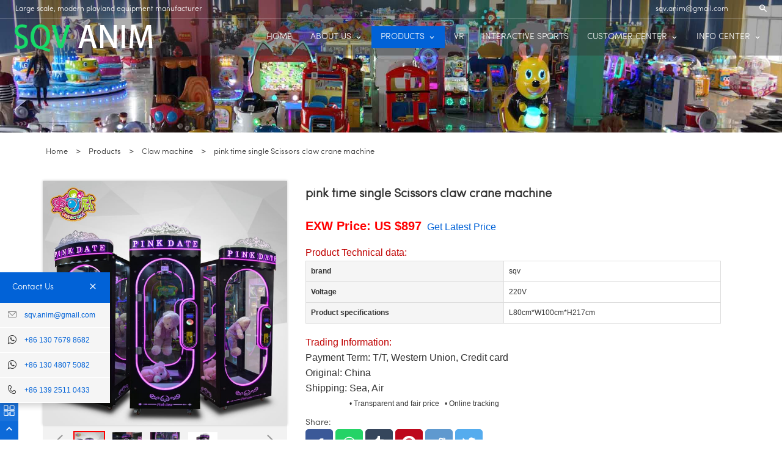

--- FILE ---
content_type: text/html;charset=utf-8
request_url: https://jjgamemachine.com/product/pink_time_single_scissors-en.html
body_size: 14238
content:
<!DOCTYPE HTML>
<html>
<head>
<meta name="renderer" content="webkit">
<meta charset="utf-8" />
<meta http-equiv="X-UA-Compatible" content="IE=edge,chrome=1">
<title>pink time single Scissors claw crane machine-Guangzhou SQV Amusement Equipment Co., Ltd. - Arcade Machines & Amusement Equipments for sale</title>
<meta name="description" content="Scissors gift machine large commercial pink time single scissors coin operated doll grabbing machine hanging doll game machine" />
<meta name="keywords" content="amusement equipment,claw crane machine,gift machine" />
<meta name="generator" content="MetInfo 5.3.19" />
<link href="../favicon.ico" rel="shortcut icon" />
<meta name="viewport" content="width=device-width,initial-scale=1.0,maximum-scale=1.0,minimum-scale=1.0,user-scalable=no">
<meta name="applicable-device" content="pc,mobile"> 
<link rel="stylesheet" type="text/css" href="../public/ui/met/css/metinfo_ui.css" id="metuimodule" data-module ="3" />
<link rel="stylesheet" type="text/css" href="/templates/sqv/images/css/metinfo.css" />
	<link rel="stylesheet" href="https://fastly.jsdelivr.net/npm/bootstrap@3.3.7/dist/css/bootstrap.min.css" integrity="sha256-916EbMg70RQy9LHiGkXzG8hSg9EdNy97GazNG/aiY1w=" crossorigin="anonymous">
	<link href="/templates/sqv/images/assets/icon/iconfont.css?t=1536826037206" rel="stylesheet" type="text/css" />
    <link href="/templates/sqv/images/assets/css/all.css?1809253" rel="stylesheet" type="text/css" />
    <script>
		const INDEX_URL='https://jjgamemachine.com/';
	</script>
  
	<script defer src="https://fastly.jsdelivr.net/combine/npm/jquery@1.12.4,npm/jquery-lazyload@1.9.7,npm/bootstrap@3.3.7/dist/js/bootstrap.min.js,npm/bootstrapvalidator@0.5.4,npm/wowjs@1.1.3"></script>
	<script defer type="text/javascript" src="/templates/sqv/images/assets/js/function.js"></script>
	<script defer type="text/javascript" src="/templates/sqv/images/assets/js/app.js"></script><meta name="twitter:card" content="summary_large_image">
<meta name="twitter:site" content="@skwzeng">
<meta name="twitter:creator" content="@skwzeng">
<meta name="twitter:domain" content="jjgamemachine.com">
<meta property="og:title" content="pink time single Scissors claw crane machine">
<meta property="og:description" content="Scissors gift machine large commercial pink time single scissors coin operated doll grabbing machine hanging doll game machine">
<meta property="og:image" content="https://jjgamemachine.com/upload/202205/1652054064.jpg">
<meta property="og:url" content="https://jjgamemachine.com:443/product/pink_time_single_scissors-en.html">
<meta property="og:type" content="article">
<meta property="fb:app_id" content="459451054482619">

<script defer src="https://fastly.jsdelivr.net/npm/swiper@3.4.2/dist/js/swiper.jquery.min.js"></script>
<link rel="stylesheet" href="https://fastly.jsdelivr.net/npm/swiper@3.4.2/dist/css/swiper.min.css">

<script defer type="text/javascript" src="../templates/sqv/images/assets/js/showproduct.js?1807319"></script>
<!--[if IE]>
<script src="../public/js/html5.js" type="text/javascript"></script>
<![endif]-->
</head>

<body class="showproduct" id="home">
	<!-- tem58-header -->

    <div class="headers-ScrollTop tem58-header-top-scroll show-full">
        <div class="tem58-header">
            <div class="header58 clearfix" style="color: rgb(255, 255, 255);">
                <div class="header58_bg" style="background-color: rgb(51, 51, 51); background-position: 0% 0%; background-repeat: repeat; background-size: auto;"></div>
                <div class="icon clearfix">
                    <div class="fangda">
                        <span class="icon-search2 "></span>
                        <form action="https://jjgamemachine.com/search.html" target='_blank' method="get" class="search2_form bg-color border-color" style="display: none;">
                            <input type="text" name="q" placeholder="Search" required />
                            <button class="input-group-btn icon-search2"></button>
                            <span class="icon-clear searchbox"></span>
                        </form>
                        <script type="application/ld+json">
                        {
                            "@context": "http://schema.org",
                            "@type": "WebSite",
                            "url": "https://jjgamemachine.com/",
                            "potentialAction": {
                                "@type": "SearchAction",
                                "target": "https://jjgamemachine.com/search.html?q={q}",
                                "query-input": "required name=q"
                            }
                        }
                        </script>
                    </div>
                    
                    <div class="add-jia">
                        <section">
                            <p>
                                <a href="/cdn-cgi/l/email-protection#fd8e8c8bd39c939490bd9a909c9491d39e9290" style='color:white;'><span class="__cf_email__" data-cfemail="fe8d8f88d09f909793be99939f9792d09d9193">[email&#160;protected]</span></a>
                            </p>
                        </section>
                    </div>
                    <div class="add-jia">
                        <div id="google_language_translator" class="default-language-en"></div>
                    </div>
                    <div class='hidden-md hidden-lg'>
                        <a href="/cdn-cgi/l/email-protection#275456510946494e4a67404a464e4b0944484a" style='font-size:20px;line-height: 170%;'><span class="icon-email "></span></a>
                    </div>

                    <div class="add-jia pull-left">
                        <section>
                            <p>Large scale, modern playland equipment manufacturer</p>
                        </section>
                    </div>
                </div>

                <span class="icon-list switch"></span>

                <div class="bg_dong_f container">
                    <div class="clearfix">
                        <div class="logo clearfix pull-left">
                            <div class="fl">
                                <a href="https://jjgamemachine.com/">
                                    <img src="/templates/sqv/images/logo.png" alt="Guangzhou SQV Amusement Equipment Co., Ltd. - Arcade Machines & Amusement Equipments for sale">
                                </a>
                            </div>
                        </div>

                        <div class="navigation_0 pull-right">
                            <div class="left bg-color font-color-F">
                                <span class="icon-keyboard_arrow_left"></span>
                            </div>
                            <div class="right bg-color font-color-F">
                                <span class="icon-keyboard_arrow_right"></span>
                            </div>
                            <div class="navhidd">
                                <div class="navigation clearfix">
                                    <div class="ul_xu  ">
                                        <a href="https://jjgamemachine.com/">HOME</a>
                                    </div>
                                                                        <div role="presentation" class="ul_xu ">
                                        <a href="../about/" nav-id="1">ABOUT US</a>
                                                                                <span class="icon-keyboard_arrow_down _span"></span>
                                        <span class="kong-span"></span>
                                        <ul class="_ul bg-color-F">
                                                                                        <li class="ul_xu">
                                                <a href="https://jjgamemachine.com/factory-view" nav-id="18">Factory View</a>
                                            </li>
                                                                                    </ul>
                                                                            </div>
                                                                        <div role="presentation" class="ul_xu font-color-gray-level-F font-color-gray-level-F-a bg-color active">
                                        <a href="../product/" nav-id="2">PRODUCTS</a>
                                                                                <span class="icon-keyboard_arrow_down _span"></span>
                                        <span class="kong-span"></span>
                                        <ul class="_ul bg-color-F">
                                                                                        <li class="ul_xu">
                                                <a href="../product/list-electric-car-en.html" nav-id="9">Electric car</a>
                                            </li>
                                                                                        <li class="ul_xu">
                                                <a href="../product/list-fight-games-en.html" nav-id="10">Fight games</a>
                                            </li>
                                                                                        <li class="ul_xu">
                                                <a href="../product/list-entertainment-machine-en.html" nav-id="11">Entertainment machine</a>
                                            </li>
                                                                                        <li class="ul_xu">
                                                <a href="../product/list-kiddie-rides-en.html" nav-id="13">Kiddie rides</a>
                                            </li>
                                                                                        <li class="ul_xu">
                                                <a href="../product/list-amusement-rides-en.html" nav-id="14">Amusement rides</a>
                                            </li>
                                                                                        <li class="ul_xu">
                                                <a href="../product/list-kid-racing-en.html" nav-id="15">Kid racing games</a>
                                            </li>
                                                                                        <li class="ul_xu">
                                                <a href="../product/list-kit-shooting-en.html" nav-id="16">Kid shooting games</a>
                                            </li>
                                                                                        <li class="ul_xu">
                                                <a href="../product/list-redemption-games-en.html" nav-id="17">Redemption games</a>
                                            </li>
                                                                                        <li class="ul_xu">
                                                <a href="../product/list-vr-en.html" nav-id="34">VR machine</a>
                                            </li>
                                                                                        <li class="ul_xu">
                                                <a href="../product/list-inflatable-en.html" nav-id="36">Inflatable Products</a>
                                            </li>
                                                                                        <li class="ul_xu">
                                                <a href="../product/list-42-en.html" nav-id="42">Interactive Sports Projects</a>
                                            </li>
                                                                                        <li class="ul_xu">
                                                <a href="../product/list-43-en.html" nav-id="43">interactive projection</a>
                                            </li>
                                                                                        <li class="ul_xu">
                                                <a href="../product/list-claw-machine-en.html" nav-id="20">Claw machine</a>
                                            </li>
                                                                                        <li class="ul_xu">
                                                <a href="../product/list-31-en.html" nav-id="31">Vending machine</a>
                                            </li>
                                                                                        <li class="ul_xu">
                                                <a href="../product/list-playground_equipment-en.html" nav-id="26">Playground Equipment</a>
                                            </li>
                                                                                        <li class="ul_xu">
                                                <a href="../product/list-pinball_machine-en.html" nav-id="25">Pinball machine</a>
                                            </li>
                                                                                        <li class="ul_xu">
                                                <a href="../product/list-arcade-machine-en.html" nav-id="24">Arcade machine</a>
                                            </li>
                                                                                        <li class="ul_xu">
                                                <a href="../product/list-music-machine-en.html" nav-id="23">Music machine</a>
                                            </li>
                                                                                        <li class="ul_xu">
                                                <a href="../product/list-sports-machine-en.html" nav-id="22">Sports machine</a>
                                            </li>
                                                                                        <li class="ul_xu">
                                                <a href="../product/list-dance-machine-en.html" nav-id="21">Dance machine</a>
                                            </li>
                                                                                    </ul>
                                                                            </div>
                                                                        <div role="presentation" class="ul_xu ">
                                        <a href="https://jjgamemachine.com/vr" nav-id="35">VR</a>
                                                                            </div>
                                                                        <div role="presentation" class="ul_xu ">
                                        <a href="https://jjgamemachine.com/product/list-42-en.html" nav-id="44">INTERACTIVE SPORTS</a>
                                                                            </div>
                                                                        <div role="presentation" class="ul_xu ">
                                        <a href="../case/" nav-id="4">CUSTOMER CENTER</a>
                                                                                <span class="icon-keyboard_arrow_down _span"></span>
                                        <span class="kong-span"></span>
                                        <ul class="_ul bg-color-F">
                                                                                        <li class="ul_xu">
                                                <a href="../case/list-27-en.html" nav-id="27">Custom Visit</a>
                                            </li>
                                                                                    </ul>
                                                                            </div>
                                                                        <div role="presentation" class="ul_xu ">
                                        <a href="../news/" nav-id="5">INFO CENTER</a>
                                                                                <span class="icon-keyboard_arrow_down _span"></span>
                                        <span class="kong-span"></span>
                                        <ul class="_ul bg-color-F">
                                                                                        <li class="ul_xu">
                                                <a href="../news/list-news-en.html" nav-id="7">News</a>
                                            </li>
                                                                                        <li class="ul_xu">
                                                <a href="../news/list-8-en.html" nav-id="8">Faqs</a>
                                            </li>
                                                                                        <li class="ul_xu">
                                                <a href="https://www.youtube.com/channel/UCBUX4tj7O_qtGjDYNGzxZSw/videos" nav-id="30">Videos</a>
                                            </li>
                                                                                        <li class="ul_xu">
                                                <a href="../news/list-32-en.html" nav-id="32">One-Stop Service</a>
                                            </li>
                                                                                        <li class="ul_xu">
                                                <a href="../news/list-33-en.html" nav-id="33">Theme Park</a>
                                            </li>
                                                                                    </ul>
                                                                            </div>
                                                                        <div role="presentation" class="ul_xu ">
                                        <a href="../topic/" nav-id="40">TOPIC</a>
                                                                                <span class="icon-keyboard_arrow_down _span"></span>
                                        <span class="kong-span"></span>
                                        <ul class="_ul bg-color-F">
                                                                                        <li class="ul_xu">
                                                <a href="https://jjgamemachine.com/topic-waterpark" nav-id="41">WaterPark</a>
                                            </li>
                                                                                    </ul>
                                                                            </div>
                                                                        <div role="presentation" class="ul_xu ">
                                        <a href="https://jjgamemachine.com/contact" nav-id="6">CONTACT</a>
                                                                            </div>
                                                                    </div>
                            </div>
                        </div>

                    </div>
                </div>

            </div>
        </div>
    </div>
<gcse:searchbox-only></gcse:searchbox-only>
	<!-- tem58-header -->


                                    <!-- BODY BEGIN -->
<div>
    <div class="tem01-bread" style="background-image:url(/templates/sqv/images/product-bg.jpg?v=180514);">
        <div style="visibility:hidden;">
            <img src="/templates/sqv/images/product-bg.jpg?v=180514">
        </div>

        <div>
            <div class="" style="padding-bottom:1px;">
                <div class="tem01-bread-ms" style="min-height:1px;">
                    <div class="container">
                        <div class="row">
                            <div class="bread-box wid100s" style="margin-top:0;margin-bottom:0;">
                                <!--
                                <div class="col-md-5 col-sm-5 col-xs-6">
                                    <div class="category-name heading">
                                        <h1 class="title">
                                            
                                            pink time single Scissors claw crane machine                                            
                                        </h1>
                                    </div>
                                </div>
                                -->
                                <div class="col-md-7 col-sm-7 col-xs-6">
                                    
                                </div>
                                <div class="clearfix"></div>
                            </div>
                        </div>
                    </div>
                </div>
            </div>
        </div>
    </div>
</div>
<div class="tem01-pro-detail mainlist">
    <div class="container">
        <div class="bcrumbs">
            <!--所在位置 BreadcrumbList 开始-->
            <div class="tem01-location" style="text-align:left;">
                <ol vocab="http://schema.org/" typeof="BreadcrumbList">
                    <li property="itemListElement" typeof="ListItem">
                        <a href="https://jjgamemachine.com/" property="item" typeof="WebPage">
                            <span property="name">Home</span>
                        </a>
                        <span> &gt;</span>
                        <meta property="position" content="1">
                    </li>
                    <li property="itemListElement" typeof="ListItem">
                        <a href="../product/" property="item" typeof="WebPage">
                            <span property="name">Products</span>
                        </a>
                        <span> &gt;</span>
                        <meta property="position" content="2">
                    </li>
                                        <li property="itemListElement" typeof="ListItem">
                        <a href="../product/list-claw-machine-en.html" property="item" typeof="WebPage">
                            <span property="name">Claw machine</span>
                        </a>
                        <span> &gt;</span>
                        <meta property="position" content="3">
                    </li>
                                        <li property="itemListElement" typeof="ListItem">
                        <span property="name">pink time single Scissors claw crane machine</span>
                        <meta property="position" content="4">
                    </li>
                </ol>
            </div>
        </div>
        <div>
            <div class="tem11-pro-detail-sm" vocab="http://schema.org/" typeof="Product">
                <div class="wrap clearfix">
                    <div class='hide'>
                        <span property="brand">SQV</span>
                        <span property="description">Scissors gift machine large commercial pink time single scissors coin operated doll grabbing machine hanging doll game machine</span>
                                                    <span property="offers" typeof="Offer">
                                <meta property="priceCurrency" content="USD" />
                                <span property="price" content="690" ></span>
                                <meta property="priceValidUntil" content="2020-11-05" />
                                <div property="availability" content="https://schema.org/InStock"></div>
                                <div property="url" content="https://jjgamemachine.com"></div>
                            </span>
                                                <div property="review" typeof="Review">
                            <div property="reviewRating" typeof="Rating">
                                <div property="ratingValue" content="4"></div>
                                <div property="bestRating" content="5"></div>
                            </div>
                            <div property="author" typeof="Person">
                                <div property="name" content="admin"></div>
                            </div>
                        </div>
                        <div property="aggregateRating" typeof="AggregateRating">
                            <meta property="reviewCount" content="1" />
                            <meta property="ratingValue" content="4.5" />
                        </div>
                        <div property="mpn" content="92587314"></div>
                        <div property="sku" content="04463222314"></div>
                        <div property="url" content="https://jjgamemachine.com:443/product/pink_time_single_scissors-en.html"></div>
                        <div property="productID" content="314"></div>
                    </div>

                    <div class="bigpic_wrap">
                        
                        <!--放大镜 开始-->
                        <div class="zoom_pic">
                            <img src="../upload/202205/1652054064.jpg"
                                alt="pink time single Scissors claw crane machine" property="image"/>
                        </div>
                        <div class="swiper-container gallery-top">
                            <div class="swiper-wrapper">
                                <div class="swiper-slide">
                                    <div class="swiper-zoom-container">
                                        <img data-src="../upload/202205/1652054064.jpg" src="[data-uri]" alt="pink time single Scissors claw crane machine" class="swiper-lazy" />
                                    </div>
                                    <p class="mark"></p>
                                    <div class="swiper-lazy-preloader"></div>
                                </div>
                                                                <div class="swiper-slide">
                                    <div class="swiper-zoom-container">
                                        <img data-src="../upload/202205/1652053602.jpg" src="[data-uri]" alt="pink time single Scissors claw crane machine" class="swiper-lazy" />
                                    </div>
                                    <p class="mark"></p>
                                    <div class="swiper-lazy-preloader"></div>
                                </div>
                                                                <div class="swiper-slide">
                                    <div class="swiper-zoom-container">
                                        <img data-src="../upload/202205/1652053954.jpg" src="[data-uri]" alt="pink time single Scissors claw crane machine" class="swiper-lazy" />
                                    </div>
                                    <p class="mark"></p>
                                    <div class="swiper-lazy-preloader"></div>
                                </div>
                                                                <div class="swiper-slide">
                                    <div class="swiper-zoom-container">
                                        <img data-src="../upload/202205/1652054363.jpg" src="[data-uri]" alt="pink time single Scissors claw crane machine" class="swiper-lazy" />
                                    </div>
                                    <p class="mark"></p>
                                    <div class="swiper-lazy-preloader"></div>
                                </div>
                                                            </div>
                            <div class="swiper-pagination"></div>
                        </div>
                        <!--放大镜 结束-->
                        <!--水平轮播 开始-->
                        <div class="min_wrap clearfix">
                            <div class="swiper-button-prev swiper-button-black"></div>
                            <div class="swiper-container gallery-thumbs">
                                <div class="swiper-wrapper">
                                    <div class="swiper-slide active">
                                        <img alt="pink time single Scissors claw crane machine" class="swiper-lazy" data-src="../upload/202205/1652054064.jpg"
                                        src="[data-uri]" val="../upload/202205/1652054064.jpg"
                                        />
                                        <div class="swiper-lazy-preloader"></div>
                                    </div>
                                                                        <div class="swiper-slide">
                                        <img alt="pink time single Scissors claw crane machine" class="swiper-lazy" data-src="../upload/202205/1652053602.jpg"
                                        src="[data-uri]" val="../upload/202205/1652053602.jpg"
                                        />
                                        <div class="swiper-lazy-preloader"></div>
                                    </div>
                                                                        <div class="swiper-slide">
                                        <img alt="pink time single Scissors claw crane machine" class="swiper-lazy" data-src="../upload/202205/1652053954.jpg"
                                        src="[data-uri]" val="../upload/202205/1652053954.jpg"
                                        />
                                        <div class="swiper-lazy-preloader"></div>
                                    </div>
                                                                        <div class="swiper-slide">
                                        <img alt="pink time single Scissors claw crane machine" class="swiper-lazy" data-src="../upload/202205/1652054363.jpg"
                                        src="[data-uri]" val="../upload/202205/1652054363.jpg"
                                        />
                                        <div class="swiper-lazy-preloader"></div>
                                    </div>
                                                                    </div>
                            </div>
                            <div class="swiper-button-next swiper-button-black"></div>
                        </div>
                        <!--水平轮播 结束-->

                        
                    </div>
                    <!--产品信息 开始-->
                    <div class="pro_info">
                        <h1 class="title" property="name">pink time single Scissors claw crane machine</h1>
                        <div class="description key">
                            <div class="amount_ clearfix" style="font-size:12px;">
                                <dt class="metatit"> </dt>
                                <div class="suggest_">
                                                                        <p style="line-height: 2em;">
                                        <span style="font-size: 20px;font-weight: 700;color: #f00;">EXW Price: US $897&nbsp;</span>
                                        <span style="font-size: 16px;">
                                            <a rel="nofollow" onclick='openChat()' style='cursor:pointer;'>Get Latest Price</a><br/>
                                        </span>
                                    </p>
                                    <p>&nbsp;</p>
                                    
                                    <p style="line-height: 2em;">
                                        <span style="font-size: 16px; color: rgb(192, 0, 0);">Product Technical data:</span>
                                        <span style="font-size: 16px;">
                                            <br/>
                                        </span>
                                    </p>
                                    <p style="line-height: 2em;">
                                        <span style="font-size: 16px;">
                                            <table class="table table-bordered table-hover">
                                                <tbody>
                                                    <tr class="firstRow">
                                                                                                                <td width="" class="active">
                                                            <p><strong>brand</strong><strong> </strong></p>
                                                        </td>
                                                        <td width=""><p>sqv</p></td>
                                                        </tr><tr class="firstRow">                                                        <td width="" class="active">
                                                            <p><strong>Voltage</strong><strong> </strong></p>
                                                        </td>
                                                        <td width=""><p> 220V</p></td>
                                                        </tr><tr class="firstRow">                                                        <td width="" class="active">
                                                            <p><strong>Product specifications</strong><strong> </strong></p>
                                                        </td>
                                                        <td width=""><p> L80cm*W100cm*H217cm</p></td>
                                                        </tr><tr class="firstRow">                                                    </tr>
                                                </tbody>
                                            </table>   
                                        </span>
                                    </p>
                                    
                                                                        
                                    <p style="line-height: 2em;">
                                        <span style="font-size: 16px; color: rgb(192, 0, 0);">Trading Information:</span>
                                        <span style="font-size: 16px;">
                                            <br/>
                                        </span>
                                    </p>
                                    <p style="line-height: 2em;">
                                        <span style="font-size: 16px;"></span>
                                    </p>
                                    <p style="line-height: 2em;">
                                        <span style="font-size: 16px;">Payment Term: T/T, Western Union, Credit card</span>
                                    </p>
                                    <p style="line-height: 2em;">
                                        <span style="font-size: 16px;">Original: China</span>
                                    </p>
                                    <p style="line-height: 2em;">
                                        <span class='col-md-1' style='font-size: 16px;padding:0;'>Shipping: </span>
                                        <span class='col-md-11'><font style='font-size:16px;'>Sea, Air</font><br>
                                        • Transparent and fair price &nbsp;&nbsp;• Online tracking</span>
                                        
                                    </p>
                                </div>
                            </div>
                        </div>
                        <div>
                            <!--be share to-->
                            <div class="detail-share2 size-1b font-color-gray-level-F-a">
                                <div>Share:</div>
                                <a href="https://facebook.com/sharer/sharer.php?u=https://jjgamemachine.com:443/product/pink_time_single_scissors-en.html" target="_blank" title="Share on facebook">
                                    <span class="icon-facebook resp-sharing-button--facebook"></span>
                                </a>
                                <a href="whatsapp://send?text=pink time single Scissors claw crane machine%20https://jjgamemachine.com:443/product/pink_time_single_scissors-en.html" target="_blank" title="Share on whatsapp">
                                    <span class="icon-whatsapp resp-sharing-button--whatsapp"></span>
                                </a>
                                <a href="https://www.tumblr.com/widgets/share/tool?posttype=photo&amp;title=pink time single Scissors claw crane machine&amp;caption=pink time single Scissors claw crane machine&amp;content=https://jjgamemachine.com/../upload/202205/1652054064.jpg&amp;canonicalUrl=https://jjgamemachine.com:443/product/pink_time_single_scissors-en.html&amp;shareSource=tumblr_share_button" target="_blank"  title="Share on tumblr">
                                    <span class="icon-tumblr resp-sharing-button--tumblr"></span>
                                </a>
                                <a class='hide' href="https://plus.google.com/share?url=https://jjgamemachine.com:443/product/pink_time_single_scissors-en.html" target="_blank" title="Share on google plus">
                                    <span class="icon-google-plus resp-sharing-button--google"></span>
                                </a>
                                <a data-pin-custom="true" href="https://pinterest.com/pin/create/button/" data-pin-url="https://jjgamemachine.com:443/product/pink_time_single_scissors-en.html" data-pin-description="Scissors gift machine large commercial pink time single scissors coin operated doll grabbing machine hanging doll game machine" data-pin-media="https://jjgamemachine.com/upload/202205/1652054064.jpg" target="_blank" title="Share on pinterest">
                                    <span class="icon-pinterest resp-sharing-button--pinterest"></span>
                                </a>
                                <a href="https://reddit.com/submit/?url=https://jjgamemachine.com:443/product/pink_time_single_scissors-en.html" target="_blank" title="Share on reddit">
                                    <span class="icon-reddit2 resp-sharing-button--reddit"></span>
                                </a>
                                <a href="https://twitter.com/intent/tweet/?text=pink time single Scissors claw crane machine&amp;url=https://jjgamemachine.com:443/product/pink_time_single_scissors-en.html" target="_blank" title="Share on twitter">
                                    <span class="icon-twitter resp-sharing-button--twitter"></span>
                                </a>
                            </div>
                            
                            <script data-cfasync="false" src="/cdn-cgi/scripts/5c5dd728/cloudflare-static/email-decode.min.js"></script><script>
                                function openWin(url,name) {                            //网页名称，可为空; 
                                    var iWidth=720;                          //弹出窗口的宽度; 
                                    var iHeight=50;                         //弹出窗口的高度; 
                                    //获得窗口的垂直位置 
                                    var iTop = (window.screen.availHeight - 30 - iHeight) / 2; 
                                    //获得窗口的水平位置 
                                    var iLeft = (window.screen.availWidth - 10 - iWidth) / 2; 
                                    window.open(url, name, 'height=' + iHeight + ',,innerHeight=' + iHeight + ',width=' + iWidth + ',innerWidth=' + iWidth + ',top=' + iTop + ',left=' + iLeft + ',status=no,toolbar=no,menubar=no,location=no,resizable=no,scrollbars=0,titlebar=no'); 
                                }
                            </script>
                            <!--be share to-->
                            <div class="pro_info_btn clearfix">
                                <a style="margin-top:5px;" rel="nofollow" onclick='openChat()' class="btn btn-danger">Inquire Online</a>
                                <a style="margin-top:5px;" rel="nofollow" href="/cdn-cgi/l/email-protection#[base64]" class="btn btn-primary" title="email us"><span class="icon-email"></span> Email Us</a>
                                <a style="margin-top:5px;display:none;" rel="nofollow" href="javascript:openWin('https://jjgamemachine.com/paypal.html?price=690','buynow')" class="btn btn-danger" title="buy now"> Buy Now</a>
                            </div>
                        </div>
                    </div>
                    <!--产品信息 结束-->
                </div>
            </div>
            <!--//End-bshare bar EN-->
        </div>
    </div>
</div>
<div>
    <div>
        <div class="tem01-pro-detail content-section mainlist">
            <div class="container">
                <div class="col-md-3 leftlist">
                    <div>
                        <div class="relate">
                        <h3 class="tit title">Exclusive customer service</h3>
                        <div class='tem25-contact content-section'>
<div class="bg-color-before contacts-box" module-style="background-color" style="background-color: rgb(255, 255, 255);">
    <div class="icon">
        <img src='/templates/sqv/images//kf/lily.jpg?190624' style='max-width:50%;' class="img-circle">
    </div>
    <div class="title bg-color-before font-color">Lily Lee</div>
    <div class="description" title="email">Email: <a href="/cdn-cgi/l/email-protection#186b696e3679767175587f75797174367b7775"><span class="__cf_email__" data-cfemail="205351560e414e494d60474d41494c0e434f4d">[email&#160;protected]</span></a></div>
    <!--
    <div class="description">Skype: <span class="skype-button rectangle" data-contact-id="claude.lau" data-text="Chat on Skype" data-color="#f5f5f5"></span></div>
    -->
    <div class="description hide" style='margin-top:5px;'>
        Messenger: 
        <span class='lwc-chat-button' onclick='initMessenger()' style='cursor:pointer;background:#f5f5f5;color:#333;font-size:15px;'>Chat on Messenger</span>
    </div>
    <div class="description" style='margin-top:5px;'>
        Whatsapp: 
        <span class='lwc-chat-button' style='cursor:pointer;background:#f5f5f5;color:#333;font-size:15px;'>
        <a href="https://wa.me/8613048075082" target='_blank'>Chat on Whatsapp</a>
        </span>
    </div>
    <!--
    <div class="description" style='margin-top:5px;'>Hangouts:
        <script src="https://apis.google.com/js/platform.js" async defer></script>
        <g:hangout render="createhangout" topic='game machine' invites="[{ id : 'sqv.anim@gmail.com', invite_type : 'Email' }]"></g:hangout>
    </div>
    -->
    <div class="description" title="mobile: +86 13048075082">Mobile: <a href='tel://+8613048075082'>+86 130 4807 5082</a></div>
    <div class="description" title="working hours">Working Hours: 9:00-18:00 UTC+8</div>
    <div class="description" title="wechat">Wechat: </div>
    <div class="icon"><img src='/templates/sqv/images//kf/sarah-code.jpg' style='max-width:50%;'></div>
    <div class="description hide">Messenger</div>
    <div class="icon hide"><img src='/templates/sqv/images//kf/1-code-messenger.jpg' style='max-width:50%;'></div>
</div>
</div>                        </div>
                    </div>
                    <div func-id="4">
                        <!-- relate product -->
                        <div class="relate">
                            <h3 class="tit title">Related Products</h3>
                            <div style='display: flex;flex-wrap: wrap;'>
                                                        <div class="col-md-12 col-xs-6">
                                <div class="">
                                    <div>
                                        <a href="Clamping_claw_crane_machine-en.html" target="_blank" rel="nofollow">
                                            <img src="../upload/202210/1666340677.jpg"
                                                alt="Clamping claw crane machine doll gift">
                                        </a>
                                    </div>
                                    <div class="caption">
                                        <h5 class="normal title">
                                            <a href="Clamping_claw_crane_machine-en.html" target="_blank" rel="nofollow">Clamping claw crane machine doll gift</a>
                                        </h5>
                                    </div>
                                </div>
                            </div>
                                                        <div class="col-md-12 col-xs-6">
                                <div class="">
                                    <div>
                                        <a href="walkers_paradise_Four_person-en.html" target="_blank" rel="nofollow">
                                            <img src="../upload/202207/1658393924.jpg"
                                                alt="walkers paradise Four-person sugar mining machine">
                                        </a>
                                    </div>
                                    <div class="caption">
                                        <h5 class="normal title">
                                            <a href="walkers_paradise_Four_person-en.html" target="_blank" rel="nofollow">walkers paradise Four-person sugar mining machine</a>
                                        </h5>
                                    </div>
                                </div>
                            </div>
                                                        <div class="col-md-12 col-xs-6">
                                <div class="">
                                    <div>
                                        <a href="Sugar_baby_four_person-en.html" target="_blank" rel="nofollow">
                                            <img src="../upload/202207/1658130386.jpg"
                                                alt="Sugar baby four-person sugar mining machine">
                                        </a>
                                    </div>
                                    <div class="caption">
                                        <h5 class="normal title">
                                            <a href="Sugar_baby_four_person-en.html" target="_blank" rel="nofollow">Sugar baby four-person sugar mining machine</a>
                                        </h5>
                                    </div>
                                </div>
                            </div>
                                                        <div class="col-md-12 col-xs-6">
                                <div class="">
                                    <div>
                                        <a href="catch_love_Transparent_Claw_Machine-en.html" target="_blank" rel="nofollow">
                                            <img src="../upload/202206/1656575658.jpg"
                                                alt="catch love Transparent Claw Machine">
                                        </a>
                                    </div>
                                    <div class="caption">
                                        <h5 class="normal title">
                                            <a href="catch_love_Transparent_Claw_Machine-en.html" target="_blank" rel="nofollow">catch love Transparent Claw Machine</a>
                                        </h5>
                                    </div>
                                </div>
                            </div>
                                                        <div class="col-md-12 col-xs-6">
                                <div class="">
                                    <div>
                                        <a href="tsundere_small_step_sport-en.html" target="_blank" rel="nofollow">
                                            <img src="../upload/202205/1651721609.jpg"
                                                alt="tsundere small step sport claw crane machine">
                                        </a>
                                    </div>
                                    <div class="caption">
                                        <h5 class="normal title">
                                            <a href="tsundere_small_step_sport-en.html" target="_blank" rel="nofollow">tsundere small step sport claw crane machine</a>
                                        </h5>
                                    </div>
                                </div>
                            </div>
                                                        <div class="col-md-12 col-xs-6">
                                <div class="">
                                    <div>
                                        <a href="Four_person_Mini_claw_crane_machine-en.html" target="_blank" rel="nofollow">
                                            <img src="../upload/202205/1651634256.jpg"
                                                alt="Four person Mini claw crane machine children's grasping doll">
                                        </a>
                                    </div>
                                    <div class="caption">
                                        <h5 class="normal title">
                                            <a href="Four_person_Mini_claw_crane_machine-en.html" target="_blank" rel="nofollow">Four person Mini claw crane machine children's grasping doll</a>
                                        </h5>
                                    </div>
                                </div>
                            </div>
                                                        <div class="col-md-12 col-xs-6">
                                <div class="">
                                    <div>
                                        <a href="bowknot_crane_claw_machine-en.html" target="_blank" rel="nofollow">
                                            <img src="../upload/202005/1589790850.jpg"
                                                alt="Bowknot crane claw machine">
                                        </a>
                                    </div>
                                    <div class="caption">
                                        <h5 class="normal title">
                                            <a href="bowknot_crane_claw_machine-en.html" target="_blank" rel="nofollow">Bowknot crane claw machine</a>
                                        </h5>
                                    </div>
                                </div>
                            </div>
                                                        <div class="col-md-12 col-xs-6">
                                <div class="">
                                    <div>
                                        <a href="lucky_key-en.html" target="_blank" rel="nofollow">
                                            <img src="../upload/201912/1577345666.jpg"
                                                alt="lucky key prize vending machine">
                                        </a>
                                    </div>
                                    <div class="caption">
                                        <h5 class="normal title">
                                            <a href="lucky_key-en.html" target="_blank" rel="nofollow">lucky key prize vending machine</a>
                                        </h5>
                                    </div>
                                </div>
                            </div>
                                                        </div>
                            <div class="clearfix"></div>
                        </div>
                        <!-- //relate product -->
                    </div>
                    
                </div>
                <div class="col-md-9 rightlist">
                    <div>
                        <div class="tem02-pro-detail-sm">
                            <div class="pro-detail-tab">
                                <!-- Nav tabs -->
                                <ul class="nav nav-tabs title clearfix" role="tablist">
                                    <li role="presentation" class="active">
                                        <a href="#describe" aria-controls="describe" role="tab" data-toggle="tab">Product Information</a>
                                    </li>
                                    <!--
                                    <li role="presentation"><a href="#describe1" aria-controls="describe" role="tab" data-toggle="tab">Technical data</a></li>
                                    -->
                                </ul>
                                <!-- Tab panes -->
                                <div class="tab-content description" data-content="cms_desc">
                                    <div role="tabpanel" class="tab-pane active" id="describe">
                                        <!--商品详情 开始-->
                                        <div class="clearfix"></div>

                                        <div>
                                            <div class="bt1 hide" style="text-align:center;">pink time single Scissors claw crane machine</div>
                                            
                                            <div><div id="ol0ky" style="vertical-align: top;padding-top: 10px; padding-bottom: 10px"><div id="ali-anchor-AliMaya-nkadu" style="padding:8px 0 4px 0;border-bottom:2px solid #4D6599;border-radius:3px 3px 0 0;line-height:1;color:#4D6599;font-size:22px;">Product Video</div></div><p><iframe width="640" height="480" src="https://www.youtube.com/embed/GLV3sIesSN8" frameborder="0" allow="autoplay; encrypted-media" allowfullscreen="" style="list-style: none;"></iframe></p><div id="ol0ky" style="vertical-align: top;padding-top: 10px; padding-bottom: 10px"><div id="ali-anchor-AliMaya-nkadu" style="padding:8px 0 4px 0;border-bottom:2px solid #4D6599;border-radius:3px 3px 0 0;line-height:1;color:#4D6599;font-size:22px;">Product Description</div></div><p>All kinds of styles of Internet celebrity claw crane machine.</p><p>Popular style of Internet celebrities</p><p>Pink time scissors machine</p><p><img src="https://jjgamemachine.com/upload/202205/watermark/1652053501784759.jpg" data-width="790" width="790" data-height="725" height="725" title="pink time single Scissors claw crane machine" alt="pink time single Scissors claw crane machine" border="0" vspace="0" style="width: 790px; height: 725px;"/></p><p>Product Information</p><p><img src="https://jjgamemachine.com/upload/202205/watermark/1652053539479176.jpg" data-width="790" width="790" data-height="613" height="613" title="pink time single Scissors claw crane machine" alt="pink time single Scissors claw crane machine" border="0" vspace="0" style="width: 790px; height: 613px;"/></p><p><img src="https://jjgamemachine.com/upload/202205/watermark/1652053726914563.jpg" data-width="790" width="790" data-height="257" height="257" title="pink time single Scissors claw crane machine" alt="pink time single Scissors claw crane machine" border="0" vspace="0" style="width: 790px; height: 257px;"/></p><p>Game playing method</p><p>01.Put in the tokens you need and start the game</p><p>02.Hold down the button, scissors sky car forward, look at the position to release the button</p><p>03.Cut the big doll rope, the doll falls, the front door of the scissors machine opens</p><p>04.Take out the big doll and close the door.</p><p>Product Display<br/></p><p><img src="https://jjgamemachine.com/upload/202205/watermark/1652053775121072.jpg" data-width="790" width="790" data-height="371" height="371" title="pink time single Scissors claw crane machine" alt="pink time single Scissors claw crane machine" border="0" vspace="0" style="width: 790px; height: 371px;"/></p><p><img src="https://jjgamemachine.com/upload/202205/watermark/1652053809126056.jpg" data-width="790" width="790" data-height="700" height="700" title="pink time single Scissors claw crane machine" alt="pink time single Scissors claw crane machine" border="0" vspace="0" style="width: 790px; height: 700px;"/></p><p><img src="https://jjgamemachine.com/upload/202205/watermark/1652053825853588.jpg" data-width="790" width="790" data-height="672" height="672" title="pink time single Scissors claw crane machine" alt="pink time single Scissors claw crane machine" border="0" vspace="0" style="width: 790px; height: 672px;"/></p><p><img src="https://jjgamemachine.com/upload/202205/watermark/1652053839689766.jpg" data-width="790" width="790" data-height="694" height="694" title="pink time single Scissors claw crane machine" alt="pink time single Scissors claw crane machine" border="0" vspace="0" style="width: 790px; height: 694px;"/></p><p>Detail Shooting<br/></p><p><img src="https://jjgamemachine.com/upload/202205/watermark/1652053881444021.jpg" data-width="790" width="790" data-height="437" height="437" title="pink time single Scissors claw crane machine" alt="pink time single Scissors claw crane machine" border="0" vspace="0" style="width: 790px; height: 437px;"/></p><p><img src="https://jjgamemachine.com/upload/202205/watermark/1652053903874559.jpg" data-width="790" width="790" data-height="468" height="468" title="pink time single Scissors claw crane machine" alt="pink time single Scissors claw crane machine" border="0" vspace="0" style="width: 790px; height: 468px;"/></p><p><img src="https://jjgamemachine.com/upload/202205/watermark/1652053915551802.jpg" data-width="790" width="790" data-height="467" height="467" title="pink time single Scissors claw crane machine" alt="pink time single Scissors claw crane machine" border="0" vspace="0" style="width: 790px; height: 467px;"/></p><p><img src="https://jjgamemachine.com/upload/202205/watermark/1652053928533738.jpg" data-width="790" width="790" data-height="507" height="507" title="pink time single Scissors claw crane machine" alt="pink time single Scissors claw crane machine" border="0" vspace="0" style="width: 790px; height: 507px;"/></p><div id="metinfo_additional"></div></div>                                        </div>
                                        <!--商品详情 结束-->
                                    </div>
                                    <div role="tabpanel" class="tab-pane" id="describe1">
                                        <div class="bt1" style="text-align:center;">pink time single Scissors claw crane machine</div>
                                        <table>
                                            <tbody>
                                                <tr class="firstRow">
                                                                                                        <td width="150">
                                                        <p><strong>690</strong><strong> </strong></p>
                                                    </td>
                                                    <td width="250"><p></p></td>
                                                                                                    </tr>
                                            </tbody>
                                        </table>            
                                    </div>
                                </div>
                                
                            </div>
                        </div>

                    </div>

                    <div>
                        <!--评论开始-->
                        <div class="tem01-detail-comment">

                            <!--询盘开始-->
                            <div class="detail-comment description">
                                                                <form onsubmit="return sqvmessagesubmit1(this);" action="../message/message.php?action=add&lang=en" method="post" class="form-horizontal" id="cms_comment_" enctype="multipart/form-data">
                                    <h2 class="text-center">Leave a Message</h2>
                                    <div class="form-group">
                                        <label class="col-sm-2 control-label">
                                            <i class="font-red mr5">*</i>Name</label>
                                        <div class="col-sm-10">
                                            <input type="text" name="para116" class="form-control" placeholder="Name" required>
                                        </div>
                                    </div>
                                    <div class="form-group">
                                        <label class="col-sm-2 control-label">
                                            <i class="font-red mr5">*</i>E-mail</label>
                                        <div class="col-sm-10">
                                            <input type="email" name="para117" class="form-control" placeholder="E-mail" required>
                                        </div>
                                    </div>
                                    <div class="form-group">
                                        <label class="col-sm-2 control-label">
                                            Phone</label>
                                        <div class="col-sm-10">
                                            <input type="number" name="para122" class="form-control" placeholder="Phone" >
                                        </div>
                                    </div>

                                    <div class="form-group">
                                        <label class="col-sm-2 control-label">
                                            <i class="font-red mr5">*</i>Content</label>
                                        <div class="col-sm-10">
                                            <textarea name="para118" rows="4" class="form-control" placeholder="Content" required></textarea>
                                        </div>
                                    </div>
                                    <div class="form-group has-feedback yzmbox clearfix">
                                        <label class="col-sm-2 control-label">
                                            <i class="font-red mr5">*</i>Captcha</label>
                                        <div class="col-sm-10">
                                            <input type="text" name="code" class="form-control" placeholder="Captcha" required>
                                            <a href="javascript:;" onclick="$(this).find('img').attr('src', '../member/ajax.php?action=code&t=' + new Date().getTime());">
                                                <img src="../member/ajax.php?action=code">
                                            </a>
                                        </div>
                                    </div>
                                    <div class="form-group">
                                        <div class="col-sm-offset-2 col-sm-10">
                                            <input type="hidden" name="cms_id" value="146">
                                            <input type="hidden" name="para120" value="https://jjgamemachine.com:443/product/pink_time_single_scissors-en.html">
                                            <input type="hidden" name="para121" value="pink time single Scissors claw crane machine">
                                            <button class="btn btn-primary" type="submit">Leave a Message</button>
                                            <button class="btn btn-primary" type="button" style="display: none;">Submitting Data...</button>
                                        </div>
                                    </div>
                                </form>
                            </div>
                            <!--询盘结束-->
                        </div>
                    </div>
                    <div>
                        <div>
                            <div class="container" func-id="1">
                                <div class="designerShow" style="font-size:50px;color:#DDD;">社媒暂无评论</div>
                            </div>
                        </div>
                    </div>
                </div>
                <div class="clearfix"></div>
            </div>
        </div>
    </div>
</div>

<!--be share to-->
<div class="show size-1">
	<div class="tem01-beshare hidden-md hidden-lg">
		<ul>
			<li>
				<a href="https://jjgamemachine.com/">
					<span class="icon-home1 bg-color"></span>
				</a>
			</li>
			<li>
				<a href="https://wa.me/8618818540275" target="_blank" title="chat on whatsapp">
					<span class="icon-whatsapp bg-color"></span>
				</a>
			</li>
			<li>
				<a href="https://wa.me/8618818540275" target="_blank" title="chat on whatsapp">
					<span class="icon-whatsapp bg-color"></span>
				</a>
			</li>
			<li>
				<a href="tel:8618818540275">
					<span class="icon-tel bg-color"></span>
				</a>
			</li>
			<li>
				<a href="/cdn-cgi/l/email-protection#f4878582da959a9d99b49399959d98da979b99">
					<span class="icon-email bg-color"></span>
				</a>
			</li>
		</ul>
	</div>
</div>
<!--be share to-->

<script data-cfasync="false" src="/cdn-cgi/scripts/5c5dd728/cloudflare-static/email-decode.min.js"></script><script async defer data-pin-hover="true" data-pin-tall="true" data-pin-round="true" src="//assets.pinterest.com/js/pinit.js"></script>
<div style="padding-bottom: 0px;">
	<div style="background-color:#272727;padding-bottom:20px;" class="tem20-footer border-color">
		<div class="container">
			<div class="row interval">
				<div class="footer-box">
					<div class="col-lg-3 col-md-3 col-sm-6 col-xs-6">

						<!-- CUSTOM 0/FOOTER/PUBLIC_FOOT_LOGO_8:424 BEGIN -->
						<!-- logo -->
						<div class="title border-color">
							<section>
								ABOUT US </section>
						</div>
						<div class="flogo">
							<section>
								<p>
									<img alt="the logo" src="/templates/sqv/images/logo.png" style="width: 202px; height: 30px;">
								</p>

								<div class="clearfix">&nbsp;</div>
							</section>
						</div>
						<div class="flogo_desc">
							<section>
								<p>Guangzhou SQV Amusement Equipment Co.,LTD has started as a playland equipment manufacturer in Canton, China since 2009.</p>

								<p>Experts in Manufacturing and Exporting Arcade game machines,Crane Game Machines and 251 more Products.</p>

								<p>
									<a href="../about" title="about us">
										<span style="color:#e21c22;">Read More &gt;&gt;</span>
									</a>
								</p>
							</section>
						</div>
						<!-- logo -->
						<!-- CUSTOM 0/FOOTER/PUBLIC_FOOT_LOGO_8:424 END -->
					</div>
					<div class="col-lg-3 col-md-3 col-sm-6 col-xs-6">

						<!-- CUSTOM 0/FOOTER/PUBLIC_FOOT_TEXT_14:408 BEGIN -->
						<!-- about us -->
						<div class="title border-color">
							<section>
								QUICK LINKS </section>
						</div>
						<section>
							<ul class="link">
																	<li>
										<a href="../about/">About Us</a>
									</li>
																	<li>
										<a href="../product/">Products</a>
									</li>
																	<li>
										<a href="https://jjgamemachine.com/vr">VR</a>
									</li>
																	<li>
										<a href="https://jjgamemachine.com/product/list-42-en.html">Interactive Sports</a>
									</li>
																	<li>
										<a href="../case/">Customer Center</a>
									</li>
																	<li>
										<a href="../news/">Info Center</a>
									</li>
																	<li>
										<a href="../topic/">Topic</a>
									</li>
																	<li>
										<a href="https://jjgamemachine.com/contact">Contact</a>
									</li>
															</ul>
						</section>

						<!-- about us -->
						<!-- CUSTOM 0/FOOTER/PUBLIC_FOOT_TEXT_14:408 END -->
					</div>
					<div class="col-lg-3 col-md-3 col-sm-6 col-xs-6">

						<!-- CUSTOM 0/FOOTER/PUBLIC_FOOT_TEXT_15:423 BEGIN -->
						<!-- about us -->
						<div class="title border-color">
							<section>
								POSTS </section>
						</div>
						<section vocab="http://schema.org/" typeof="Organization">
							<div class="links-info description">
								<p property="contactPoint" typeof="ContactPoint">TEL : <span property="telephone">(+86) -130 7679 8682</span><span property="contactType" class="hide">sales</span></p>
								<p property="contactPoint" typeof="ContactPoint">TEL : <span property="telephone">(+86) -130 4807 5082</span><span property="contactType" class="hide">sales</span></p>
								<p>E-MAIL :
									<a href="/cdn-cgi/l/email-protection#2a595b5c044b4443476a4d474b434604494547" property="alumni" typeof="Person">
										<span style="color:#FF0000;" property="email" title='email us'><span class="__cf_email__" data-cfemail="532022257d323d3a3e13343e323a3f7d303c3e">[email&#160;protected]</span></span>
									</a>
									<!--<br> WHATSAPP : (+86) -1852 9459 691-->
									<br> OFFICE ADD : <span property="address">Block B, No. 6, Xinshuikeng Section, Shixin Rd., Dalong St., Panyu Dist., Guangzhou, Guangdong, China (Mainland)</span>
								</p>
								<span class="hide" property="url">https://jjgamemachine.com</span>
								<span class="hide" property="logo">https://jjgamemachine.com/logo.jpg</span>
							</div>
						</section>

						<!-- about us -->
						<!-- CUSTOM 0/FOOTER/PUBLIC_FOOT_TEXT_15:423 END -->
					</div>
					<div class="col-lg-3 col-md-3 col-sm-6 col-xs-6">

						<!-- CUSTOM 0/FOOTER/PUBLIC_FOOT_FORM_5:404 BEGIN -->
						<!-- form -->
						<div class="title border-color">
							<section>
								CONTACT US </section>
						</div>
						<div class="form-text">
							<section>
								<p>Contact us for free sample.</p>
							</section>
						</div>
						<form onsubmit="return sqvmessagesubmit1(this);" action="../message/message.php?action=add&lang=en" data-fields="form" id="inquire_form" class="inquire_form bv-form" method="post" novalidate="novalidate" enctype="multipart/form-data">
														<div class="form-group">
								<input type="email" name="para117" class="form-control" placeholder="* E-mail" required>
							</div>
							<div class="form-group input-group">
								<input type="text" name="code" class="form-control" placeholder="* Captcha" required>
								<div class="input-group-addon">
									<a href="javascript:;" onclick="$(this).find('img').attr('src', '../member/ajax.php?action=code&t=' + new Date().getTime());">
										<img alt="captcha code" src="../member/ajax.php?action=code">
									</a>
								</div>
							</div>
							<div class="form-group">
								<input name="para116" type="hidden" value="inquire foot" />
								<input name="para118" type="hidden" value="inquire foot content">
								<button class="btn btn-primary bg-color" type="submit" event-type="static">Send Inquiry Now</button>
							</div>
						</form>
						<!-- form -->
						<!-- CUSTOM 0/FOOTER/PUBLIC_FOOT_FORM_5:404 END -->
					</div>
					<div class="clearfix"></div>
				</div>
			</div>
		</div>
	</div>
</div>

<!-- tem01-footer -->
<div class="tem01-copyright">
	<div class="container">
		<div class='row'>
	        <div class='col-md-12 text-muted'>
	            <span class='text-muted'>links:</span>
	            <a href="http://dianziyouxi.net">dianziyouxi</a>|
	            <a href="http://wawaji.co">wawaji</a>
							<!--|
	            <a href="https://www.backlinks-exchange.net/free-google-seo">Free Google SEO</a>
							-->
	        </div>
	        
	    </div>
		<div class="row bottom">
			<!--版权-->
			<div class="copyright col-md-7">
				<section>
					<p>© 2022 Guangzhou SQV Amusement Equipment Co.,Ltd&nbsp; | All Rights Reserved&nbsp;
						<a href="../sitemap.xml" title="sitemap">Sitemap</a>
					</p>
				</section>
			</div>
			<div class="share-to col-md-5 font-color-gray-level-F font-color-gray-level-F-a" vocab="http://schema.org/" typeof="Organization">
				Follow Us:
				<a href="https://www.facebook.com/gogamemachine" target="_blank" property="sameAs" title="follow us on facebook">
					<span class="fa icon-facebook"></span>
				</a>
			    <a href="https://youtube.com/@sqvanim" data-origin="https://www.youtube.com/channel/UCBUX4tj7O_qtGjDYNGzxZSw" target="_blank" property="sameAs" title="follow us on youtube">
					<span class="fa icon-youtube3"></span>
				</a>
				<!--
				<a href="https://twitter.com/skwzeng" target="_blank" property="sameAs" title="follow us on twitter">
					<span class="fa icon-twitter"></span>
				</a>
				<a class="hide" href="https://plus.google.com/107967405241902508254" target="_blank" property="sameAs" title="follow us on google plus">
					<span class="fa icon-google-plus"></span>
				</a>
				-->
				<a href="https://www.pinterest.com/animsqv" target="_blank" property="sameAs" title="follow us on pinterest">
					<span class="fa icon-pinterest"></span>
				</a>
				<a href="https://www.instagram.com/sqvanim/" target="_blank" property="sameAs" title="follow us on instagram">
					<span class="fa icon-instagram"></span>
				</a>
				<a href="https://sqvanim.tumblr.com/" target="_blank" property="sameAs" title="follow us on tumblr">
					<span class="fa icon-tumblr"></span>
				</a>
				<a href="https://www.reddit.com/user/sqvanim" target="_blank" property="sameAs" title="follow us on reddit">
					<span class="fa icon-reddit2"></span>
				</a>
			</div>
			<div class='col-md-12 powered_by_metinfo'>
			    Powered&nbsp;by&nbsp;<a href="http://www.MetInfo.cn" target="_blank" title="{$lang_Info1}">MetInfo&nbsp;5.3.19</a> &copy;2008-2026&nbsp;
			    <a href="http://www.MetInfo.cn" target="_blank" title="CMS">www.MetInfo.cn</a>
			</div>
			<div class="clearfix"></div>
		</div>
	</div>
</div>
<!-- tem01-footer -->

<!-- tem02-beshare -->
<div class="tem02-beshare">
	<!-- Modal -->
	<div class="modal fade" id="myModal" tabindex="-1" role="dialog" aria-labelledby="myModalLabel" aria-hidden="true">
		<div class="container bg-color-gray-level-F">
			<div class="image" id="qrcode"></div>
			<div class="text mt15 font-color-F">WeChat sweep, mobile browsing website</div>
		</div>
	</div>

	<div class="shares bg-color-gray-level-F ">
		<div class="t font-color-gray-level-F bg-color">
			<span class="text">Contact Us</span>
			<span class="switch icon-clear" data-target=".tem02-beshare .shares" data-class="OFF"></span>
		</div>
		<div class="links">
			<p class="link font-color-gray-level-3 bg-color-gray-level-F5F5F5 font-color-gray-level-F-hover border-color-gray-level-F">
				<i class="icon-email" style="color:gray"></i>
				<span><a href="/cdn-cgi/l/email-protection#0c7f7d7a226d6265614c6b616d6560226f6361" target='_blank' title='email us'><span class="__cf_email__" data-cfemail="dcafadaaf2bdb2b5b19cbbb1bdb5b0f2bfb3b1">[email&#160;protected]</span></a></span>
			</p>
			<p class="link font-color-gray-level-3 bg-color-gray-level-F5F5F5 border-color-gray-level-F">
				<i class="icon-whatsapp"></i>
				<span><a href="https://wa.me/8613076798682" title='chat on whatsapp no2'>+86 130 7679 8682</a></span>
			</p>
			<p class="link font-color-gray-level-3 bg-color-gray-level-F5F5F5 border-color-gray-level-F">
				<i class="icon-whatsapp"></i>
				<span><a href="https://wa.me/8613048075082" title='chat on whatsapp no1'>+86 130 4807 5082</a></span>
			</p>
			<p class="link font-color-gray-level-3 bg-color-gray-level-F5F5F5 border-color-gray-level-F">
				<i class="icon-tel"></i>
				<span><a href="tel://8613925110433" title='mobile no'>+86 139 2511 0433</a></span>
			</p>
			<p class="hide link font-color-gray-level-3 bg-color-gray-level-F5F5F5 border-color-gray-level-F">
				<i class="icon-fb-messenger"></i>
				<span><a href="https://m.me/gzsqvanim" target='_blank' title='Facebook Messenger'>Chat on Messenger</a></span>
			</p>
		</div>
	</div>
	<div class="icons font-color-gray-level-F">
		<span class="phone bg-color" data-toggle="modal" data-target="#myModal">
			<i class="icon-code3"></i>
		</span>
		<span class="gotop bg-color">
			<i class="icon-keyboard_arrow_up"></i>
		</span>
	</div>
</div>


<!-- BODY END -->

<!-- mobile_bottom尾部-->
<div class="mobile_bottom hide">
	<ul>
		<li>
			<a href="https://jjgamemachine.com/">
				<span class="icon-home1"></span>
			</a>
		</li>
		<li>
			<a href="tel:8613048075082">
				<span class="icon-tel"></span>
			</a>
		</li>
		<li>
			<a href="sms:8613076798682">
				<span class="icon-message"></span>
			</a>
		</li>
		<li>
			<a href="/cdn-cgi/l/email-protection#91e2e0e7bff0fff8fcd1f6fcf0f8fdbff2fefc">
				<span class="icon-email"></span>
			</a>
		</li>
	</ul>
</div>
<!-- mobile_bottom尾部-->

<div class="modal modal-center" id="exitModal-disabled" tabindex="-1" role="dialog" aria-labelledby="exampleModalLabel">
	<div class="modal-dialog" role="document">
		<div class="modal-content">
			<div class="modal-header">
				<table style="margin:0 auto;">
					<tr>
						<td width='60' style="border:none;">
							<img class="media-object img-responsive" src="/templates/sqv/images/skw.jpg" alt="Guangzhou SQV Animation Co.,Ltd">
						</td>
						<td style="padding-left:10px;padding-top:3px;border:none;">
							<h4 class=" media-heading" id="exampleModalLabel" style='margin-top:0.4em;'> jjgamemachine.com </h4>
							<h5 class=" text-info">Guangzhou SQV Animation Co.,Ltd </h5>
						</td>
					</tr>
				</table>
			</div>
			<div class="modal-body">
				<form class="exit-form">
					<div class="row">
						<div class="col-xs-6">
							<div class="form-group">
								<input type="text" class="form-control input-lg" id="message-name" placeholder="Your Name *" required>
							</div>
						</div>
						<div class="col-xs-6">
							<div class="form-group">
								<input type="email" class="form-control input-lg" id="message-email" placeholder="Your Email *" required>
							</div>
						</div>
						<div class="col-xs-6">
							<div class="form-group">
								<input type="text" class="form-control input-lg" id="message-phone" placeholder="Your Phone *" required>
								<div class="text-danger">
									Phone With International Calling Code.
								</div>
							</div>
						</div>
						<div class="col-xs-6">
							<div class="form-group">
								<input type="text" class="form-control input-lg" placeholder="Your Address" id="message-address">
							</div>
						</div>
						<div class="col-xs-12">
							<div class="form-group">
								<textarea placeholder="Your Content:" class="form-control input-lg" id="message-text"></textarea>
								<div class="text-info" style="margin-top:0.7em;">
									<p>
									<i class='icon-fb-messenger'></i> This company website is a professional game console website. Please fill in your information than go through it and check some new design items. Thanks.
									</p>
								</div>
							</div>
						</div>
					</div>
				</form>
			</div>
			<div class="modal-footer">
				<div class="row">
					<div class="col-xs-6 col-xs-offset-3">
						<button type="button" class="btn btn-primary btn-lg btn-block exit-submit">Submit</button>
						<p class="text-center">Unlock View</p>
					</div>
				</div>
			</div>
		</div>
	</div>
</div>
<style>
.modal.modal-center {
  text-align: center;
  padding: 0!important;
}

.modal.modal-center:before {
  content: '';
  display: inline-block;
  height: 100%;
  vertical-align: middle;
  margin-right: -4px; /* Adjusts for spacing */
}

.modal-center .modal-dialog {
  display: inline-block;
  text-align: left;
  vertical-align: middle;
}
</style>
<script data-cfasync="false" src="/cdn-cgi/scripts/5c5dd728/cloudflare-static/email-decode.min.js"></script><script defer type="text/javascript" src="/templates/sqv/images/assets/js/popin.js?190809"></script>
<script>function GoogleLanguageTranslatorInit() { new google.translate.TranslateElement({pageLanguage: 'en', layout: google.translate.TranslateElement.InlineLayout.SIMPLE, autoDisplay: false, gaTrack: true, gaId: 'UA-115440737-1'}, 'google_language_translator');}</script>
<script type='text/javascript' src='//translate.google.com/translate_a/element.js?cb=GoogleLanguageTranslatorInit' defer></script>
<style type="text/css">
body {
	top: 0px!important
}
#google_language_translator{
	line-height: 100%;
	margin-top: 2px;
}
#google_language_translator select.goog-te-combo{
  color: #f4f4f4!important;
  background:#343434;
}
#google_language_translator .goog-te-gadget{
  color: #f4f4f4!important;
}
.goog-te-banner-frame {
	visibility: hidden!important
}

</style>
<!--
<script>(function(){var WebP=new Image();WebP.onload=WebP.onerror=function(){
if(WebP.height!=2){var sc=document.createElement('script');sc.type='text/javascript';sc.async=true;
var s=document.getElementsByTagName('script')[0];sc.src='https://cdn.jsdelivr.net/combine/npm/wowjs@1.1.3,npm/webpjs@0.0.2';s.parentNode.insertBefore(sc,s);}};
WebP.src='[data-uri]';})();</script>
-->
<!-- Google Tag Manager -->
<script>
	(function(w, d, s, l, i) {
		w[l] = w[l] || [];
		w[l].push({
			'gtm.start': new Date().getTime(),
			event: 'gtm.js'
		});
		var f = d.getElementsByTagName(s)[0],
			j = d.createElement(s),
			dl = l != 'dataLayer' ? '&l=' + l : '';
		j.async = true;
		j.src =
			'https://www.googletagmanager.com/gtm.js?id=' + i + dl;
		f.parentNode.insertBefore(j, f);
	})(window, document, 'script', 'dataLayer', 'GTM-PK9LF4N');
</script>
<!-- End Google Tag Manager -->
<!-- Google Tag Manager (noscript) -->
<noscript><iframe src="https://www.googletagmanager.com/ns.html?id=GTM-PK9LF4N" height="0" width="0" style="display:none;visibility:hidden"></iframe></noscript>
<!-- End Google Tag Manager (noscript) -->
<!--
<script src="https://wchat.freshchat.com/js/widget.js"></script>
<script>
  function initMessenger(){

  }
  function openChat(){
	window.fcWidget.open({ name: "Message Us" });
	return false;
  }
  window.fcWidget.init({
    token: "8f021895-f822-494b-89c8-8dbec55bcc6b",
    host: "https://wchat.freshchat.com"
  });
</script>-->

<!-- Load Facebook SDK for JavaScript
<div id="fb-root">
	<div class="fb-customerchat" attribution=setup_tool page_id="173075020089432" ref="https://jjgamemachine.com:443/product/pink_time_single_scissors-en.html">
	</div>
</div>-->
<script aync src='/templates/sqv/images/assets/js/chat.js?v7'></script>




<script defer src="https://static.cloudflareinsights.com/beacon.min.js/vcd15cbe7772f49c399c6a5babf22c1241717689176015" integrity="sha512-ZpsOmlRQV6y907TI0dKBHq9Md29nnaEIPlkf84rnaERnq6zvWvPUqr2ft8M1aS28oN72PdrCzSjY4U6VaAw1EQ==" data-cf-beacon='{"version":"2024.11.0","token":"7bc8358c012343bfbcb9bf00669b610a","r":1,"server_timing":{"name":{"cfCacheStatus":true,"cfEdge":true,"cfExtPri":true,"cfL4":true,"cfOrigin":true,"cfSpeedBrain":true},"location_startswith":null}}' crossorigin="anonymous"></script>
</body>
</html>

--- FILE ---
content_type: text/css
request_url: https://jjgamemachine.com/public/ui/met/css/metinfo_ui.css
body_size: 2869
content:
@charset "utf-8";
/*初始化*/
body,h1,h2,h3,h4,h5,h6,dl,dt,li,dd,th,td,p,pre,form,input,button,textarea,hr{margin:0;padding:0;}h1,h2,h3,h4,h5,h6{font-size:100%;}img{border:0;}button,input,select,textarea{font-size:100%;}ul,ol{ padding-left:40px;}
.clear{ clear:both; }
.list-none{ list-style:none; padding:0px; margin:0px;}
.editor{ line-height:2; color:#333;}
.editor ul,.editor ol{ padding:0px 0px 0px 25px; margin:0px;}
.editor a{ color:#1C57C4; text-decoration:underline;}
.editor .metvideobox{ text-align:center; margin:10px auto; }
.editor .video-js{ max-width:100%; }
.editor img{max-width:100%}
.editor blockquote{padding-top:5px;padding-bottom:5px;padding-left:15px;border-left:4px solid #ddd}
.editor hr{display:block;padding:0;border:0;height:0;border-top:1px solid #ddd;margin:20px 0;-webkit-box-sizing:content-box;box-sizing:content-box}
.editor table{width:100%!important;margin-bottom:1.6rem;border-spacing:0!important;border-collapse:collapse!important;padding:0!important;border:0}
.editor table td{border:1px solid #ddd!important}
.editor table>thead>tr>th,table>tbody>tr>th,table>tfoot>tr>th,table>thead>tr>td,table>tbody>tr>td,table>tfoot>tr>td{line-height:1.6;vertical-align:top;border-top:1px solid #ddd}
.editor table>thead>tr>th{vertical-align:bottom;border-bottom:1px solid #ddd}
/*按钮*/
.button{ display: inline-block; zoom: 1; *display: inline; vertical-align: baseline; margin: 0 2px; outline: none; cursor: pointer; text-align: center; text-decoration: none; font: 14px/100% Arial, Helvetica, sans-serif; padding: .5em 2em .55em; text-shadow: 0 1px 1px rgba(0,0,0,.3); -webkit-border-radius: .5em; -moz-border-radius: .5em; border-radius: .5em; -webkit-box-shadow: 0 1px 2px rgba(0,0,0,.2); -moz-box-shadow: 0 1px 2px rgba(0,0,0,.2); box-shadow: 0 1px 2px rgba(0,0,0,.2);}
.button:hover { text-decoration: none; color:#fff; }
.button:active { position: relative; top: 1px;}
.orange{ color: #fef4e9; border: solid 1px #da7c0c; background: #f78d1d; background: -webkit-gradient(linear, left top, left bottom, from(#faa51a), to(#f47a20)); background: -moz-linear-gradient(top,  #faa51a,  #f47a20); filter:  progid:DXImageTransform.Microsoft.gradient(startColorstr='#faa51a', endColorstr='#f47a20'); }
.orange:hover { background: #f47c20; background: -webkit-gradient(linear, left top, left bottom, from(#f88e11), to(#f06015)); background: -moz-linear-gradient(top,  #f88e11,  #f06015); filter:  progid:DXImageTransform.Microsoft.gradient(startColorstr='#f88e11', endColorstr='#f06015'); }
.orange:active { color: #fcd3a5; background: -webkit-gradient(linear, left top, left bottom, from(#f47a20), to(#faa51a)); background: -moz-linear-gradient(top,  #f47a20,  #faa51a); filter:  progid:DXImageTransform.Microsoft.gradient(startColorstr='#f47a20', endColorstr='#faa51a');}
input.input-text,input.input-file,input.code,textarea { padding: 4px; font-size: 15px; outline: none; text-shadow: 0px 1px 0px #fff; -webkit-border-radius: 3px; -moz-border-radius: 3px; border-radius: 3px; border: 1px solid #ccc; -webkit-transition: .3s ease-in-out; -moz-transition: .3s ease-in-out; -o-transition: .3s ease-in-out; background:#fff url(../images/dt-10.gif) repeat-x left top; }
input.input-text:focus,input.input-file:focus,input.code:focus,textarea:focus { border: 1px solid #fafafa; -webkit-box-shadow: 0px 0px 6px #007eff; -moz-box-shadow: 0px 0px 5px #007eff; box-shadow: 0px 0px 5px #007eff;}
/*表单*/
td.text{ width:20%; padding:6px 5px 6px 0px; text-align:right; font-size:14px; font-weight:bold;}
td.input{ padding:6px 8px;}
td.input input{ margin-right:8px;}
td.input .info{ padding-left:15px; color:#f00;}
td.input img{ position:relative; bottom:1px;}
td.submint{ padding:10px;}
/*工具栏*/
.met_hits{ padding:0px 5px; height:35px; line-height:35px; margin-top:10px; border-top:1px dotted #ccc; text-align:right; position:relative; color:#666;}
.met_hits a{ color:#666;}
.met_hits .metjiathis{ position:absolute; left:5px; top:8px;}
.met_page{ text-align:center;}
.met_page a{ margin-right:50px; color:#1C57C4; text-decoration:underline;}
/*翻页*/
#flip{ margin-bottom:15px;}
/*附件*/
.met_annex{ color:#f00; text-decoration:underline;}
.met_annex:hover{ color:#f00; text-decoration:underline}
/*简介模块*/
#showtext{ padding:15px; line-height:2;}
/*文章模块*/
#newslist{ padding:15px 20px;}
#newslist li{ padding:6px 10px; background:url(../images/dt-0.gif) no-repeat left 19px;}
#newslist li a{ font-size:14px; margin-right:5px;}
#newslist li span{ float:right; color:#aaa;}
#newslist li p{ color:#aaa;}
#shownews{ padding:0px 15px 15px;}
#shownews .editor{ line-height:2; padding:0px 10px; font-size:14px;}
#shownews h1{ font-size:20px; text-align:center; border-bottom:1px dotted #ccc; padding:5px 0px; margin:10px 0px; color:#333;}
/*产品模块*/
#productlist{ padding:15px 10px;}
#productlist li{ float:left; display:inline; text-align:center;}
#productlist li a.img{ display:block; text-align:center; font-size:0px;}
#productlist li a.img img{ margin:auto; border:1px solid #ccc;}
#productlist li h3{ padding:5px 0px 10px; font-weight:normal; line-height:1.5;}
#showproduct{ padding:15px;}
#showproduct h1.title{ font-size:18px; padding:5px 0px; margin-bottom:5px;}
#showproduct .pshow dt{ float:left;}
#showproduct .pshow dd{ float:right;}
#showproduct .pshow dd ul{ margin-left:15px; }
#showproduct .pshow dd li{ padding:5px 5px 5px 45px; min-height:28px; _height:28px; margin:5px 0px; clear:both; border-bottom:1px solid #eee; position:relative; line-height:2; }
#showproduct .pshow dd li span{ position:absolute; left:0px; top:0px; color:#999; padding:5px; height:28px;}
#showproduct .ctitle{ margin:15px 0px 10px; padding:5px 20px; background:url(../images/dt-7.gif) no-repeat left center; *background-position:left 17px; font-size:14px; border-bottom:1px dotted #ccc; }
#showproduct .editor{ line-height:2; padding:0px 10px; font-size:14px;}
/*下载模块*/
#downloadlist{ padding:15px;}
#downloadlist .metlist{ margin-bottom:20px;}
#downloadlist dl.top dt a{ color:#f00;}
#downloadlist .metlist dt{ border-bottom:1px solid #ddd; font-size:14px; font-weight:bold; padding:3px 5px 3px 20px; background:url(../images/dt-9.gif) no-repeat 5px 11px;}
#downloadlist .metlist dd{ color:#999; padding:5px 8px; background:#f8f8f8;}
#downloadlist .metlist dd b{ font-weight:normal;}
#downloadlist .metlist dd div{ float:right;}
#downloadlist .metlist dd span{ padding-right:20px;}
#downloadlist .metlist dd a{ color:#1C57C4; text-decoration:underline;}
#downloadlist .metlist dd a.down{ color:#fa1a1a; text-decoration:underline;}
#showdownload{ padding:15px;}
#showdownload h1.title{ font-size:18px; padding:5px 0px; margin-bottom:5px;}
#showdownload .paralist{ background:#f6f6f6; padding:5px 10px;}
#showdownload .paralist li{ padding:3px 5px 3px 0px; margin:5px 0px; border-bottom:1px solid #eee;}
#showdownload .paralist li a{ color:#f00; text-decoration:underline;}
#showdownload .paralist li span{ float:left; padding:0px 10px; margin-right:5px; text-align:left; }
#showdownload .editor{ line-height:2; padding:0px 10px; font-size:14px;}
#showdownload .ctitle{ margin:15px 0px 10px; padding:5px 20px; background:url(../images/dt-7.gif) no-repeat left center; *background-position:left 17px; font-size:14px; border-bottom:1px dotted #ccc; }
/*图片模块*/
#imglist{ padding:15px 10px;}
#imglist li{ float:left; display:inline; text-align:center;}
#imglist li a.img{ font-size:0px; display:block;}
#imglist li a.img img{ margin:auto;  border:1px solid #ccc; }
#imglist li h3{ padding:5px 0px 10px; font-weight:normal; line-height:1.5;}
#showimg{ padding:15px;}
#showimg h1.title{ font-size:18px; padding:5px 0px; margin-bottom:10px; text-align:center;}
#showimg .imgshow{ text-align:center;}
#showimg .editor{ line-height:2; padding:0px 10px; font-size:14px;}
.imgparalist li{ padding:3px 15px 3px; background:url(../images/dt-0.gif) no-repeat 5px center;}
.imgparalist li span{ float:left; margin-right:10px; color:#999;}
#showimg .ctitle{ margin:10px 0px 10px; padding:5px 20px; background:url(../images/dt-7.gif) no-repeat left center; *background-position:left 17px; font-size:14px; border-bottom:1px dotted #ccc; }
/*招聘模块*/
#joblist{ padding:15px;}
#joblist dl{ padding:0px 5px 15px; margin-bottom:15px;}
#joblist dt{ padding:5px 10px; font-size:16px; font-weight:bold; border-bottom:1px dotted #ccc;}
#joblist dd{ padding:0px 0px 5px;}
#joblist dd .dtail{ padding:5px 10px; border-top:1px dotted #ccc;}
#joblist dd .dtail span{ margin-right:20px;}
#joblist dd .dtail a{ color:#1C57C4;}
#joblist dd .editor{padding:5px;}
#joblist dd .mis{ padding:5px 10px;}
#joblist dd .mis span{ margin-right:15px; color:#999;}
#showjob{ padding:15px;}
#showjob h1.title{ font-size:18px; padding:5px 0px; margin-bottom:5px;}
#showjob .paralist li{ float:left; width:45%; padding:3px 15px 3px; background:url(../images/dt-0.gif) no-repeat 5px center;}
#showjob .paralist li span{ float:left; margin-right:10px; color:#999;}
#showjob .ctitle{ margin:10px 0px 10px; padding:5px 20px; background:url(../images/dt-7.gif) no-repeat left center; *background-position:left 17px; font-size:14px; border-bottom:1px dotted #ccc; }
#showjob .info_cv{ font-size:12px; text-align:center; margin:10px 0px; }	
#showjob .editor{ line-height:2; padding:0px 10px; font-size:14px; }	
#cvlist{ padding:15px;}
/*在线留言*/
#messagelist{ padding:15px;}
#messagelist .metlist{ margin-bottom:10px; border:6px solid #dedede; padding:5px;}
#messagelist .metlist dt{ background:url(../images/message.gif) no-repeat left center; border-bottom:1px dotted #dedede; padding:4px 0px 4px 20px; margin-bottom:5px;}
#messagelist .metlist dt span.name{ color:#2c7199;}
#messagelist .metlist dt span.time{ padding-left:8px; color:#999;}
#messagelist .metlist dt span.tt{ float:right; padding-right:5px;}
#messagelist .metlist dd.info span.tt{ display:none; clear:both;}
#messagelist .metlist dd.info span.text{ display:block; line-height:1.5; padding:8px 5px;}
#messagelist .metlist dd.reinfo span.tt{ background:url(../images/admin.gif) no-repeat left 3px; display:block; border-bottom:1px dotted #dedede; padding:2px 0px 2px 20px; margin:0px 0px 5px;color:#2c7199;}
#messagelist .metlist dd.reinfo span.text{ display:block; line-height:1.5; padding:8px 5px;}
#messagelist .ctitle{ margin:10px 0px 10px; padding:5px 20px; background:url(../images/dt-7.gif) no-repeat left center; *background-position:left 17px; font-size:14px; border-bottom:1px dotted #ccc;}
#messagelist table{ margin:0px auto;}
#messagetable{ padding:15px;}
#messagetable table{ margin:0px auto;}
/*在线反馈*/
#feedback{ padding:15px;}
#feedback table{ margin:0px auto;}
/*友情链接*/
#linklist{ padding:15px 15px 25px;}
#linklist .ctitle{ margin:10px 0px 10px; padding:5px 20px; background:url(../images/dt-7.gif) no-repeat left center; *background-position:left 17px; font-size:14px; border-bottom:1px dotted #ccc;}
#linklist .inside{ padding:15px 0px 0px;}
#linklist .metlist .img li{ list-style:none; display:inline; padding-right:5px;}
#linklist .metlist .img img{ width:88px; height:31px;}
#linklist .metlist .txt li{ list-style:none; float:left; width:88px; height:20px; line-height:20px; margin-right:5px; overflow:hidden;}
#linksubmit{ padding:15px;}
#linksubmit table{ margin:0px auto;}
#memberbox{ padding:15px;}
/*站内搜索*/
ul.searchnavlist{ list-style:none; padding:0px; margin:0px;}
ul.searchnavlist li{ padding:5px 0px;}
#searchlist{ padding:15px;}
#searchlist li{ padding-left:10px; margin-bottom:6px; line-height:1.5;}
#searchlist ul{ list-style:none; padding:0px; margin:0px;}
#searchlist ul li{ padding:3px 5px; margin-bottom:5px;}
#searchlist ul li img{ display:none;}
#searchlist .search_title{ display:block; padding:2px 0px;}
#searchlist .search_title a{ font-size:14px; color:#12C; text-decoration:underline;}
#searchlist .search_title em{ color:#c00; text-decoration:underline; font-style:normal;}
#searchlist .search_detail{ display:block; }
#searchlist .search_detail a{ text-decoration:underline; color:#12C;}
#searchlist .search_content em{ color:#c00; font-style:normal;}
#searchlist .search_updatetime{ display:block; margin-top:5px; color:green;}
#searchlist a:hover{ text-decoration:underline;}
/*网站地图*/
#sitemaplist{ padding:15px;}
#sitemaplist .sitemapclass{ padding:5px 0px;}
#sitemaplist .sitemapclass1{ display:block; height:28px; line-height:28px; margin-bottom:5px; border-bottom:1px solid #ddd;}
#sitemaplist .sitemapclass1 a{ padding:5px 10px; background:#eee;}
#sitemaplist .sitemapclass2{ padding-left:15px; padding-top:3px;}
#sitemaplist .sitemapclass2 h3{  background:url(../images/dt-0.gif) no-repeat left center; padding:2px 8px;}
#sitemaplist .sitemapclass2 h3 a{ color:#444;}
#sitemaplist .sitemapclass2 div{ padding-left:2px;}
#sitemaplist .sitemapclass2 h4{ display:inline; padding:2px 6px;}
#sitemaplist .sitemapclass2 h4 a{ text-decoration:underline; color:#2c7199;}
/*翻页样式*/
.metpager_1{ text-align:center;}
.metpager_2{ text-align:center;}
.metpager_3{ text-align:center;}

.digg4{ padding:3px; margin:3px; text-align:center; font-family: Verdana, Arial, Helvetica, sans-serif; font-size: 12px; }
.digg4 a,.digg4 span.miy{ margin:2px; text-decoration:none;}
.digg4 .disabledfy{ font-family: Tahoma, Verdana;}

.metpager_4 a,.metpager_4 span.miy{ border:1px solid #aaaadd; padding:2px 5px 2px 5px; color:#009;}
.metpager_4 a:hover { border:1px solid #009; color:#000;}
.metpager_4 a:active {border:1px solid #009; color:#000;}
.metpager_4 span.current { border:1px solid #009; background-color:#009; padding:2px 5px 2px 5px; margin:2px; color:#FFFFFF; text-decoration:none;}
.metpager_4 span.disabled { border:1px solid #eee; padding:2px 5px 2px 5px; margin:2px; color:#ddd;}

.metpager_5 a,.metpager_5 span.miy{ border:1px solid #ccdbe4; padding:2px 8px 2px 8px; color:#0061de; }
.metpager_5 a:hover { border:1px solid #2b55af; color:#fff; background-color:#3666d4;}
.metpager_5 a:active {border:1px solid #009; color:#000;}
.metpager_5 span.current { padding:2px 8px 2px 8px; margin:2px; color:#000; text-decoration:none;}
.metpager_5 span.disabled { border:1px solid #ccdbe4; padding:2px 8px 2px 8px; margin:2px; color:#ddd;}

.metpager_6{ color:#ff6500; }
.metpager_6 a,.metpager_6 span.miy{ border:1px solid  #ff9600; padding:2px 7px 2px 7px; background-position:50% bottom; color:#ff6500; background-image:url(../images/page/page6.jpg);}
.metpager_6 a:hover { border:1px solid #ff9600; color:#ff6500; background-color:#ffc794;}
.metpager_6 a:active {border:1px solid #ff9600; color:#ff6500; background-color:#ffc794;}
.metpager_6 span.current {border:1px solid #ff6500; padding:2px 7px 2px 7px; margin:2px; color:#ff6500; background-color:#ffbe94; text-decoration:none;}
.metpager_6 span.disabled { border:1px solid #ffe3c6; padding:2px 7px 2px 7px; margin:2px; color:#ffe3c6;}

.metpager_7 a,.metpager_7 span.miy{ border:1px solid  #2c2c2c; padding:2px 5px 2px 5px; background:url(../images/page/page7.gif) #2c2c2c; color:#fff;}
.metpager_7 a:hover { border:1px solid #aad83e; color:#fff;background:url(../images/page/page7_2.gif) #aad83e;}
.metpager_7 a:active { border:1px solid #aad83e; color:#fff;background:urlurl(../images/page/page7_2.gif) #aad83e;}
.metpager_7 span.current {border:1px solid #aad83e; padding:2px 5px 2px 5px; margin:2px; color:#fff;background:url(../images/page/page7_2.gif) #aad83e; text-decoration:none;}
.metpager_7 span.disabled { border:1px solid #f3f3f3; padding:2px 5px 2px 5px; margin:2px; color:#ccc;}

.metpager_8 a,.metpager_8 span.miy{ border:1px solid #ddd; padding:2px 5px 2px 5px; color:#aaa;}
.metpager_8 a:hover { border:1px solid #a0a0a0; }
.metpager_8 a:hover { border:1px solid #a0a0a0; }
.metpager_8 span.current {border:1px solid #e0e0e0; padding:2px 5px 2px 5px; margin:2px; color:#aaa; background-color:#f0f0f0; text-decoration:none;}
.metpager_8 span.disabled { border:1px solid #f3f3f3; padding:2px 5px 2px 5px; margin:2px; color:#ccc;}

.metpager_9 a,.metpager_9 span.miy{ border:1px solid #ddd; padding:2px 5px 2px 5px; color:#88af3f; } 
.metpager_9 a:hover { border:1px solid #85bd1e; color:#638425; background-color:#f1ffd6; } 
.metpager_9 a:hover { border:1px solid #85bd1e; color:#638425; background-color:#f1ffd6; } 
.metpager_9 span.current {border:1px solid #b2e05d; padding:2px 5px 2px 5px; margin:2px; color:#fff; background-color:#b2e05d; text-decoration:none;} 
.metpager_9 span.disabled { border:1px solid #f3f3f3; padding:2px 5px 2px 5px; margin:2px; color:#ccc;} 


--- FILE ---
content_type: application/javascript
request_url: https://jjgamemachine.com/templates/sqv/images/assets/js/showproduct.js?1807319
body_size: 975
content:
var tem11_pro_detail_sm_bo1=new Swiper(".tem11-pro-detail-sm .gallery-top",{pagination:".swiper-pagination",paginationClickable:!0,simulateTouch:!1,zoom:true,preloadImages:false,lazyLoading:true}),tem11_pro_detail_sm_bo2=new Swiper(".tem11-pro-detail-sm .gallery-thumbs",{spaceBetween:10,slidesPerView:5,touchRatio:.2,nextButton:".tem11-pro-detail-sm .swiper-button-next",prevButton:".tem11-pro-detail-sm .swiper-button-prev",preloadImages:false,lazyLoading:true});$(".tem11-pro-detail-sm .min_wrap").delegate(".swiper-slide","click",function(){$(this).parents(".tem11-pro-detail-sm").find(".gallery-top .swiper-pagination-bullet").eq($(this).index()).click(),$(this).parent().find(".swiper-slide").removeClass("active"),$(this).addClass("active"),$(this).parents(".tem11-pro-detail-sm").find(".bigpic_wrap .zoom_pic img").attr("src",$(this).find("img").attr("val"))}),$(function(){!function(t){t.find(".mark"),t.find(".zoom_pic");t.find(".gallery-top .swiper-slide").hover(function(t){$(window).width()<992||(t.stopPropagation(),$(this).parents(".bigpic_wrap").find(".mark").show(),$(this).parents(".bigpic_wrap").find(".zoom_pic").show())},function(){$(this).parents(".bigpic_wrap").find(".mark").hide(),$(this).parents(".bigpic_wrap").find(".zoom_pic").hide()}).mousemove(function(t){var i=t.pageX-$(this).parents(".bigpic_wrap").find(".mark").width()/2-$(this).offset().left,e=t.pageY-$(this).parents(".bigpic_wrap").find(".mark").height()/2-$(this).offset().top;i<0?i=0:i>=$(this).parents(".bigpic_wrap").find(".gallery-top .swiper-slide").width()-$(this).parents(".bigpic_wrap").find(".mark").width()&&(i=$(this).parents(".bigpic_wrap").find(".gallery-top .swiper-slide").width()-$(this).parents(".bigpic_wrap").find(".mark").width()),e<0?e=0:e>=$(this).parents(".bigpic_wrap").find(".gallery-top .swiper-slide").height()-$(this).parents(".bigpic_wrap").find(".mark").height()&&(e=$(this).parents(".bigpic_wrap").find(".gallery-top .swiper-slide").height()-$(this).parents(".bigpic_wrap").find(".mark").height()),$(this).parents(".bigpic_wrap").find(".mark").css({left:i,top:e}),$(this).parents(".bigpic_wrap").find(".zoom_pic").find("img").css({left:2* -i,top:2* -e})})}
($(".tem11-pro-detail-sm .bigpic_wrap")),$("[data-content='cms_desc'] img").load(function(){($(this).width()>$(this).parent().width()||$(this).attr("width")>$(this).parent().width())&&($(this).attr("width",""),$(this).attr("height",""),$(this).css("width","100%"),$(this).css("height",""))}),$("[data-content='cms_desc'] table").addClass("table table-bordered"),$("[data-action='comment-pages'] a").bind("click",function(){return $.ajax({url:$(this).attr("href"),dataType:"json",success:function(t){if(t){var e="",s=$("[data-action='comment-list'] > div");$.each(t.list,function(t,i){s.find("[data-comment='name']").html(i.user_name),s.find("[data-comment='content']").html(i.interaction_content),s.find("[data-comment='time']").html(new Date(1e3*parseInt(i.interaction_time)).pattern("yyyy-MM-dd hh:mm:ss")),e+="<div class='media comment-list "+(parseInt(i.is_admin)?"reply":"")+"'>"+s.html()+"</div>"}),$("[data-action='comment-list']").html(e)}}}),!1}),$("#cms_comment").submit(function(){var i=$(this);return i.find("[type='submit']").hide(),i.find("[type='button']").show(),$.post($(this).attr("action"),$("#cms_comment").serialize(),function(t){0==t.statues?(alert("Thanks for your interest in our Service, We will reply to you within 24 hours. Sincerely Hope to Service for your company!"),document.location.href=document.location.href.replace("?comment=success","")+"?comment=success"):(alert(t.message),i.find("[type='submit']").show(),i.find("[type='button']").hide())},"json"),!1}),Date.prototype.pattern=function(t){var i={"M+":this.getMonth()+1,"d+":this.getDate(),"h+":0==this.getHours()?12:this.getHours(),"H+":this.getHours(),"m+":this.getMinutes(),"s+":this.getSeconds(),"q+":Math.floor((this.getMonth()+3)/3),S:this.getMilliseconds()};for(var e in/(y+)/.test(t)&&(t=t.replace(RegExp.$1,(this.getFullYear()+"").substr(4-RegExp.$1.length))),/(E+)/.test(t)&&(t=t.replace(RegExp.$1,(1<RegExp.$1.length?2<RegExp.$1.length?"星期":"周":"")+{0:"日",1:"一",2:"二",3:"三",4:"四",5:"五",6:"六"}
[this.getDay()+""])),i)
new RegExp("("+e+")").test(t)&&(t=t.replace(RegExp.$1,1==RegExp.$1.length?i[e]:("00"+i[e]).substr((""+i[e]).length)));return t}});

--- FILE ---
content_type: application/javascript
request_url: https://jjgamemachine.com/templates/sqv/images/assets/js/app.js
body_size: 844
content:
$(document).ready(function(){fullPage_($(".fullPage")),(new WOW).init(),$(".lazy").lazyload();var a=$(".tem58-header .header58 .icon");a.find(".Languag_one").click(function(e){a.find(".language").stop().slideToggle(),e.stopPropagation()}),a.find(".fangda").click(function(e){e.stopPropagation(),a.find(".search2_form").toggle()}),a.find(".search2_form").click(function(e){e.stopPropagation()}),a.find(".search2_form .searchbox").click(function(e){e.stopPropagation(),$(this).parent().css("display","none")}),a.find(".people-login").click(function(e){e.stopPropagation(),a.find(".person").stop().slideToggle()}),a.find(".language").click(function(e){e.stopPropagation()}),a.find(".person").click(function(e){e.stopPropagation()});var t=0;function i(){var e=0,a=0;if($(".tem58-header .navigation>div").each(function(){e+=$(this).width(),t=e,a+=$(this).height()}),$(window).width()<992&&(400<a?$(".tem58-header .navhidd").css("overflow-y","scroll"):$(".tem58-header .navhidd").css("overflow-y","hidden")),992<$(window).width()){var i=$(".tem58-header .navigation_0").parent().width()-$(".tem58-header .header58 .logo").width()-50;$(".tem58-header .navigation_0").css("max-width",i),$(".tem58-header .navigation_0").css("width",t),t<=i?($(".tem58-header .navigation_0 .right").css("display","none"),$(".tem58-header .navhidd").css("overflow","initial")):$(".tem58-header .navhidd").css("overflow","hidden")}}i(),setTimeout(function(){i()},1e3);var e=$(".tem58-header .navigation .ul_xu");e.click(function(e){e.stopPropagation(),$(this).parent().find(">.ul_xu").not($(this)).find("ul").stop().slideUp(),$(this).find(">ul").stop().slideToggle("swing",function(){i()})});var n=!0;$(window).resize(function(){992<$(window).width()?($(".tem58-header .navigation_0").css("display","block"),$(".navigation_0 .right").css("display","block"),$(".tem58-header .navhidd").css("height","40px"),i()):($(".tem58-header .navigation_0").css("display","none"),$(".navigation_0 .right").css("display","none"),$(".navigation_0 .left").css("display","none"),$(".tem58-header .navhidd").css("height","auto")),$(".tem58-header .navigation").css("left",0),$(".tem58-header .navigation_0 .left").css("display","none"),e.find(">ul").css("display","none"),a.find(".language").css("display","none"),$(".tem58-header .header58 .switch").removeClass("bg-color")}),$(".tem58-header .header58 .switch").click(function(){n&&(n=!1,$(this).toggleClass("bg-color"),"none"==$(".tem58-header .navigation_0").css("display")?($(".tem58-header .navigation_0").css({display:"block","max-width":"100%"}),n=!0,i()):$(".tem58-header .navigation_0").animate({left:"-100%"},300,function(){$(".tem58-header .navigation_0").css({display:"none",left:"0"}),n=!0}))}),$(document).click(function(){a.find(".language").css("display","none"),e.find(">ul").css("display","none"),a.find(".person").css("display","none"),a.find(".search2_form").css("display","none")});var o=0;$(".tem58-header .navigation_0 .left").click(function(){$(".tem58-header .navigation_0 .right").css("display","block"),o=$(".tem58-header .navigation").position().left+150,$(".tem58-header .navigation").css({left:o}),0<=o&&($(".tem58-header .navigation").css({left:0}),$(this).css("display","none"))}),$(".tem58-header .navigation_0 .right").click(function(){$(".tem58-header .navigation_0 .left").css("display","block"),o=$(".tem58-header .navigation").position().left-150,$(".tem58-header .navigation").css({left:o}),o<=$(".tem58-header .navhidd").width()-t-100&&$(this).css("display","none")}),$(".tem58-header .navigation .ul_xu").hover(function(){$(window).width()<=992||($(this).find(">ul").css("display","block"),$(this).is(".active")||$(this).addClass("bg-color"))},function(){$(window).width()<=992||($(this).find(">ul").css("display","none"),$(this).is(".active")||$(this).removeClass("bg-color"))}),$(".tem58-header .navigation").hover(function(){$(window).width()<=992||$(".tem58-header .navhidd").css("height","600px")},function(){$(window).width()<=992||$(".tem58-header .navhidd").css("height","40px")}),$(window).scroll(function(){if($(window).width()<=992)$(".tem58-header .header58").removeClass("tem58-header-donghua");else{30<$(window).scrollTop()?$(".tem58-header .header58").addClass("tem58-header-donghua"):$(".tem58-header .header58").removeClass("tem58-header-donghua")}}),$(".tem58-header .header58").removeClass("tem58-header-donghua"),$("#inquire_form").bootstrapValidator({feedbackIcons:{valid:"icon-checkmark",invalid:"icon-cancel3",validating:"icon-refresh"},fields:{name:{validators:{notEmpty:{message:"Do not allow empty"}}},phone:{validators:{notEmpty:{message:"Do not allow empty"}}},contents:{validators:{notEmpty:{message:"Do not allow empty"}}},email:{validators:{notEmpty:{message:"Do not allow empty"},emailAddress:{message:"Please enter a valid e-mail format"}}},yzm:{validators:{notEmpty:{message:"Do not allow empty"}}}}}),$(".tem02-beshare .switch").unbind("click").click(function(){"this"==$(this).data("target")?$(this).toggleClass(void 0!==$(this).data("class")?$(this).data("class"):"ON"):$($(this).data("target")).toggleClass(void 0!==$(this).data("class")?$(this).data("class"):"ON")}),$(window).scroll(function(){10<=$(window).scrollTop()?$(".tem02-beshare .gotop").css({opacity:".6",cursor:"pointer"}):$(".tem02-beshare .gotop").css({opacity:"0",cursor:"default"})}),$(".tem02-beshare .gotop").on("click",function(e){e.preventDefault(),$("body,html").animate({scrollTop:0},500)}),$(".mobile_bottom ul li").click(function(){$(this).find("span").addClass("font-color").parent("a").parent("li").siblings().find("span").removeClass("font-color")})});

--- FILE ---
content_type: application/javascript
request_url: https://jjgamemachine.com/templates/sqv/images/assets/js/function.js
body_size: 1164
content:
function funToggleClass(t,n){t.toggleClass(n)}function funAddClass(t,n){t.addClass(n)}function funRemoveClass(t,n){t.removeClass(n)}function funClickDom(t,n){n=n||0,setTimeout(function(){t.click()},n)}function funRemove(t,n){n=n||0,setTimeout(function(){t.remove()},n)}function funToggleActive(t,i,o){t.click(function(){var t=$(this);i=i||0,o=o||"active";for(var n=0;n<i;n++)t=t.parent();t.addClass(o).siblings().removeClass(o)})}function funTips(t,n){$(".tipsBox").remove();var i="tips_"+(new Date).getTime();n=n||3e3;$("body").append('<div class="tipsBox" id="'+i+'">'+t+"</div>"),setTimeout(function(){$("#"+i).addClass("hide_"),setTimeout(function(){$("#"+i).remove()},300)},n)}function formatAdd0(t){return t<10?"0"+t:t}function format(t){var n=new Date(t),i=n.getFullYear(),o=n.getMonth()+1,e=n.getDate(),c=n.getHours(),a=n.getMinutes(),l=n.getSeconds();return i+"-"+formatAdd0(o)+"-"+formatAdd0(e)+" "+formatAdd0(c)+":"+formatAdd0(a)+":"+formatAdd0(l)}function fullPage_(t,n){var i=touch_top=0,o=(n=n||800,!0);function e(t){$("body").hasClass("designer-body")||(i=t.offsetTop,$(window).scrollTop()>i?$("body,html").stop(!0).animate({scrollTop:i},n,function(){o=!0}):$("body,html").stop(!0).animate({scrollTop:i-t.offsetHeight},n,function(){o=!0}))}function c(t){$("body").hasClass("designer-body")||(i=t.offsetTop,$(window).scrollTop()<i?$("body,html").stop(!0).animate({scrollTop:i},n,function(){o=!0}):$("body,html").stop(!0).animate({scrollTop:i+t.offsetHeight},n,function(){o=!0}))}t.on("mousewheel DOMMouseScroll",function(t){var n=t.originalEvent.wheelDelta&&(0<t.originalEvent.wheelDelta?1:-1)||t.originalEvent.detail&&(0<t.originalEvent.detail?-1:1);o&&(0<n?e(this):n<0&&c(this),o=!1)}),t.hasClass("touch")&&(t.on("touchstart",function(t){touch_top=t.originalEvent.changedTouches[0].pageY}),t.on("touchmove",!1),t.on("touchend",function(t){o&&(touch_top<t.originalEvent.changedTouches[0].pageY?e(this):touch_top>t.originalEvent.changedTouches[0].pageY&&c(this),o=!1)}))}function rotateCircle(t,n){var i,o=$(t),e=this,c="";for(var a in e.config={percent:0,width:2,r:96,fill:"none",color:"rgba(0,0,0,.05)",stroke:"rgba(255,0,0,1)",DOMLoad:function(){console.log("DOM初始化完成")}},n)e.config[a]=n[a];e.config.percent=parseFloat(e.config.percent).toFixed(2),e.config.percent=Math.max(0,e.config.percent),e.config.percent=Math.min(100,e.config.percent),c+='<svg xmlns="http://www.w3.org/200/svg" height="'+(i=2*(e.config.r+e.config.width))+'" width="'+i+'">',c+='<circle cx="'+i/2+'" cy="'+i/2+'" r="'+e.config.r+'" stroke-width="'+e.config.width+'" fill="'+e.config.fill+'" stroke="'+e.config.color+'" stroke-linecap="round"/>',c+='<circle cx="'+i/2+'" cy="'+i/2+'" r="'+e.config.r+'" stroke-width="'+e.config.width+'" fill="'+e.config.fill+'" stroke="'+e.config.stroke+'" stroke-dasharray="'+e.config.percent+',10000" class="stroke" style="transform-origin:center;transform:rotate(-90deg);"/>',c+="</svg>",o.append(c),e.config.DOMLoad(),e.stroke=function(t){o.find(".stroke").attr("stroke-dasharray",Math.floor(2*Math.PI*o.find(".stroke").attr("r"))*t/100+",10000")},e.stroke(e.config.percent)}function relate_search(t){var n=this;n.inp=t,n.div=t.siblings(".header_search_select"),n.ul=n.div.find("ul"),n.arr=[],n.bol=!1,n.liact=-1,n.fetch=function(t){$.ajax({type:"GET",url:"/api/cms/search",dataType:"json",success:function(t){t.status||(n.arr=t.data)}})},n.fetch(),n.fun=function(){if(n.bol){n.index=0,n.ul.html(""),n.liact=-1;for(var t=0;t<n.arr.length&&!(-1<n.arr[t].indexOf(n.inp.val())&&""!=n.inp.val()&&(n.index++,n.ul.append("<li>"+n.arr[t]+"</li>"),5<=n.index));t++);0<n.index&&n.bol?n.div.show():n.div.hide(),n.bol=!1}},n.li_fun=function(t){n.ul.find("li").eq(t).addClass("active").siblings("li").removeClass("active")},n.inp_val=function(t){n.inp.val(n.ul.find("li").eq(t).text())},n.inp.focus(function(){n.bol=!0,n.div.show()}),n.inp.blur(function(){setTimeout(function(){n.bol=!1,n.div.hide()},200)}),n.inp.bind("input propertychange",function(){n.bol=!0,n.fun()}),n.ul.on("mouseover","li",function(){n.liact=$(this).index(),n.li_fun(n.liact)}).on("mouseout","li",function(){$(this).removeClass("active"),n.liact=-1}),n.ul.on("click","li",function(){n.inp_val($(this).index())}),n.inp.keyup(function(t){38==t.keyCode?(n.liact--,n.liact<0&&(n.liact=n.ul.find("li").length-1),n.li_fun(n.liact),n.inp_val(n.liact)):40==t.keyCode&&(n.liact++,n.liact>n.ul.find("li").length-1&&(n.liact=0),n.li_fun(n.liact),n.inp_val(n.liact))})}function sqvmessagesubmit1(t){return!0}